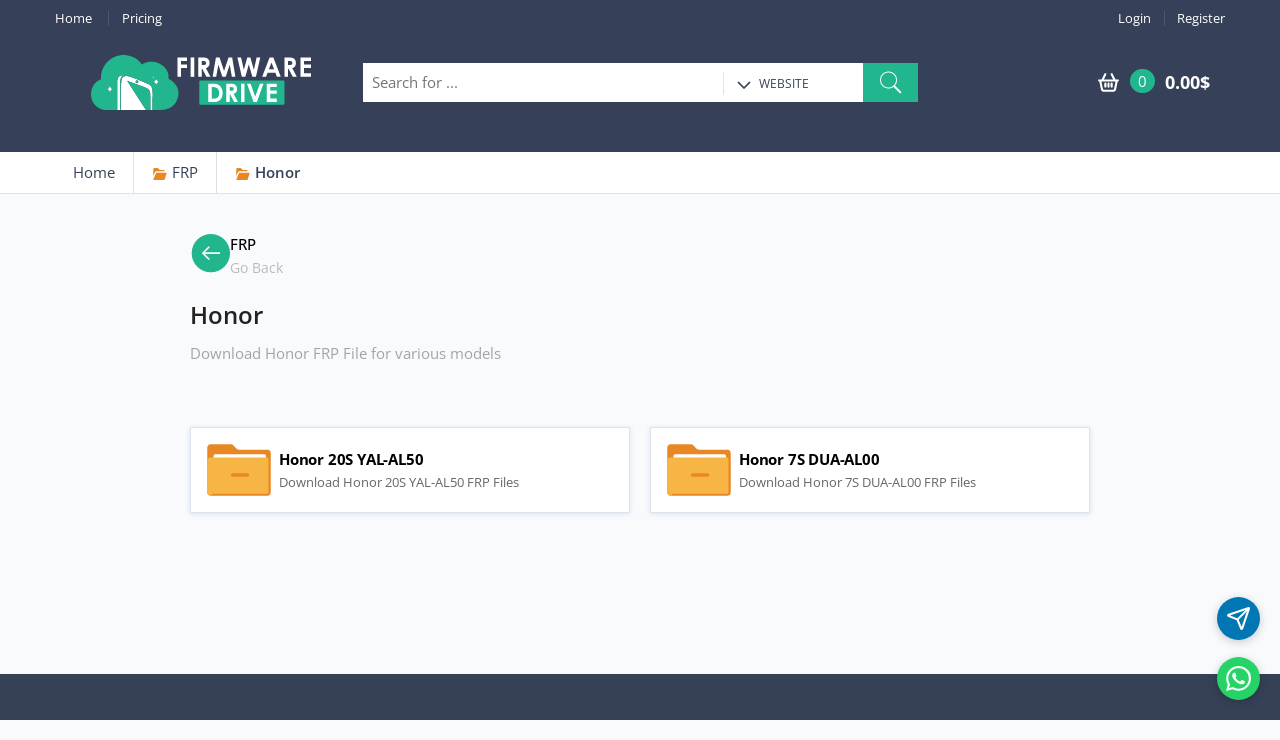

--- FILE ---
content_type: text/html; charset=UTF-8
request_url: https://firmwaredrive.com/index.php?a=downloads&b=folder&id=15321
body_size: 20637
content:
<!DOCTYPE html>
<html lang="en">
<head>
<meta charset="UTF-8"> <meta http-equiv="Content-Type" content="text/html; charset=UTF-8"> <meta name="viewport" content="width=device-width, initial-scale=1.0, user-scalable=yes, maximum-scale=5.0">
 <meta name="author" content="firmwaredrive.com"> <meta name="keywords" content="FirmwareFile, FirmwareDrive, Samsung Firmware, Firmware Samsung, All Samsung Firmware, Original Firmware, HTC Firmware, HTC Downloads, HTC ROM, Samsung Rom, Four Flash Files, Dead Mobile Maintenance, Mobile Failure, Mobile Rom, Rom Download, Download Firmware, Firmware For Mobile, Firmware, Software, Firmware Drive, Mobile, Tablet, iPhone, HTC, Nokia, BlackBerry, Box, Flash"> <meta name="robots" content="all,index,follow,snippet,archive,odp"> <meta name="og:title" content="Honor | Firmware Drive"> <meta name="og:image" content="https://firmwaredrive.com/splash.png"><meta name="og:description" content="Download Honor FRP File for various models"><title>Honor | Firmware Drive</title> <link rel="stylesheet" href="https://firmwaredrive.com/alpha/bs-min.css"> <link rel="stylesheet" href="https://firmwaredrive.com/alpha/style-min.css"> <link rel="stylesheet" href="https://firmwaredrive.com/alpha/basic.css"> <link rel="shortcut icon" href="https://firmwaredrive.com/favicon.ico"> <link rel="stylesheet" href="https://cdnjs.cloudflare.com/ajax/libs/font-awesome/4.7.0/css/font-awesome.min.css"> <link rel="dns-prefetch" href="//fonts.googleapis.com" /> <link rel="dns-prefetch" href="//app.chaport.com" /> <link rel="dns-prefetch" href="//firmwaredrive.com" /> <link rel="dns-prefetch" href="//cdnjs.cloudflare.com" />   <style type="text/css">@font-face {font-family:Open Sans;font-style:normal;font-weight:400;src:url(/cf-fonts/v/open-sans/5.0.20/cyrillic/wght/normal.woff2);unicode-range:U+0301,U+0400-045F,U+0490-0491,U+04B0-04B1,U+2116;font-display:swap;}@font-face {font-family:Open Sans;font-style:normal;font-weight:400;src:url(/cf-fonts/v/open-sans/5.0.20/cyrillic-ext/wght/normal.woff2);unicode-range:U+0460-052F,U+1C80-1C88,U+20B4,U+2DE0-2DFF,U+A640-A69F,U+FE2E-FE2F;font-display:swap;}@font-face {font-family:Open Sans;font-style:normal;font-weight:400;src:url(/cf-fonts/v/open-sans/5.0.20/hebrew/wght/normal.woff2);unicode-range:U+0590-05FF,U+200C-2010,U+20AA,U+25CC,U+FB1D-FB4F;font-display:swap;}@font-face {font-family:Open Sans;font-style:normal;font-weight:400;src:url(/cf-fonts/v/open-sans/5.0.20/vietnamese/wght/normal.woff2);unicode-range:U+0102-0103,U+0110-0111,U+0128-0129,U+0168-0169,U+01A0-01A1,U+01AF-01B0,U+0300-0301,U+0303-0304,U+0308-0309,U+0323,U+0329,U+1EA0-1EF9,U+20AB;font-display:swap;}@font-face {font-family:Open Sans;font-style:normal;font-weight:400;src:url(/cf-fonts/v/open-sans/5.0.20/latin-ext/wght/normal.woff2);unicode-range:U+0100-02AF,U+0304,U+0308,U+0329,U+1E00-1E9F,U+1EF2-1EFF,U+2020,U+20A0-20AB,U+20AD-20CF,U+2113,U+2C60-2C7F,U+A720-A7FF;font-display:swap;}@font-face {font-family:Open Sans;font-style:normal;font-weight:400;src:url(/cf-fonts/v/open-sans/5.0.20/greek-ext/wght/normal.woff2);unicode-range:U+1F00-1FFF;font-display:swap;}@font-face {font-family:Open Sans;font-style:normal;font-weight:400;src:url(/cf-fonts/v/open-sans/5.0.20/latin/wght/normal.woff2);unicode-range:U+0000-00FF,U+0131,U+0152-0153,U+02BB-02BC,U+02C6,U+02DA,U+02DC,U+0304,U+0308,U+0329,U+2000-206F,U+2074,U+20AC,U+2122,U+2191,U+2193,U+2212,U+2215,U+FEFF,U+FFFD;font-display:swap;}@font-face {font-family:Open Sans;font-style:normal;font-weight:400;src:url(/cf-fonts/v/open-sans/5.0.20/greek/wght/normal.woff2);unicode-range:U+0370-03FF;font-display:swap;}</style> <style type="text/css">@font-face {font-family:Open Sans;font-style:normal;font-weight:400;src:url(/cf-fonts/v/open-sans/5.0.20/latin-ext/wght/normal.woff2);unicode-range:U+0100-02AF,U+0304,U+0308,U+0329,U+1E00-1E9F,U+1EF2-1EFF,U+2020,U+20A0-20AB,U+20AD-20CF,U+2113,U+2C60-2C7F,U+A720-A7FF;font-display:swap;}@font-face {font-family:Open Sans;font-style:normal;font-weight:400;src:url(/cf-fonts/v/open-sans/5.0.20/vietnamese/wght/normal.woff2);unicode-range:U+0102-0103,U+0110-0111,U+0128-0129,U+0168-0169,U+01A0-01A1,U+01AF-01B0,U+0300-0301,U+0303-0304,U+0308-0309,U+0323,U+0329,U+1EA0-1EF9,U+20AB;font-display:swap;}@font-face {font-family:Open Sans;font-style:normal;font-weight:400;src:url(/cf-fonts/v/open-sans/5.0.20/hebrew/wght/normal.woff2);unicode-range:U+0590-05FF,U+200C-2010,U+20AA,U+25CC,U+FB1D-FB4F;font-display:swap;}@font-face {font-family:Open Sans;font-style:normal;font-weight:400;src:url(/cf-fonts/v/open-sans/5.0.20/cyrillic/wght/normal.woff2);unicode-range:U+0301,U+0400-045F,U+0490-0491,U+04B0-04B1,U+2116;font-display:swap;}@font-face {font-family:Open Sans;font-style:normal;font-weight:400;src:url(/cf-fonts/v/open-sans/5.0.20/latin/wght/normal.woff2);unicode-range:U+0000-00FF,U+0131,U+0152-0153,U+02BB-02BC,U+02C6,U+02DA,U+02DC,U+0304,U+0308,U+0329,U+2000-206F,U+2074,U+20AC,U+2122,U+2191,U+2193,U+2212,U+2215,U+FEFF,U+FFFD;font-display:swap;}@font-face {font-family:Open Sans;font-style:normal;font-weight:400;src:url(/cf-fonts/v/open-sans/5.0.20/cyrillic-ext/wght/normal.woff2);unicode-range:U+0460-052F,U+1C80-1C88,U+20B4,U+2DE0-2DFF,U+A640-A69F,U+FE2E-FE2F;font-display:swap;}@font-face {font-family:Open Sans;font-style:normal;font-weight:400;src:url(/cf-fonts/v/open-sans/5.0.20/greek/wght/normal.woff2);unicode-range:U+0370-03FF;font-display:swap;}@font-face {font-family:Open Sans;font-style:normal;font-weight:400;src:url(/cf-fonts/v/open-sans/5.0.20/greek-ext/wght/normal.woff2);unicode-range:U+1F00-1FFF;font-display:swap;}@font-face {font-family:Open Sans;font-style:normal;font-weight:500;src:url(/cf-fonts/v/open-sans/5.0.20/hebrew/wght/normal.woff2);unicode-range:U+0590-05FF,U+200C-2010,U+20AA,U+25CC,U+FB1D-FB4F;font-display:swap;}@font-face {font-family:Open Sans;font-style:normal;font-weight:500;src:url(/cf-fonts/v/open-sans/5.0.20/greek/wght/normal.woff2);unicode-range:U+0370-03FF;font-display:swap;}@font-face {font-family:Open Sans;font-style:normal;font-weight:500;src:url(/cf-fonts/v/open-sans/5.0.20/latin-ext/wght/normal.woff2);unicode-range:U+0100-02AF,U+0304,U+0308,U+0329,U+1E00-1E9F,U+1EF2-1EFF,U+2020,U+20A0-20AB,U+20AD-20CF,U+2113,U+2C60-2C7F,U+A720-A7FF;font-display:swap;}@font-face {font-family:Open Sans;font-style:normal;font-weight:500;src:url(/cf-fonts/v/open-sans/5.0.20/vietnamese/wght/normal.woff2);unicode-range:U+0102-0103,U+0110-0111,U+0128-0129,U+0168-0169,U+01A0-01A1,U+01AF-01B0,U+0300-0301,U+0303-0304,U+0308-0309,U+0323,U+0329,U+1EA0-1EF9,U+20AB;font-display:swap;}@font-face {font-family:Open Sans;font-style:normal;font-weight:500;src:url(/cf-fonts/v/open-sans/5.0.20/cyrillic-ext/wght/normal.woff2);unicode-range:U+0460-052F,U+1C80-1C88,U+20B4,U+2DE0-2DFF,U+A640-A69F,U+FE2E-FE2F;font-display:swap;}@font-face {font-family:Open Sans;font-style:normal;font-weight:500;src:url(/cf-fonts/v/open-sans/5.0.20/greek-ext/wght/normal.woff2);unicode-range:U+1F00-1FFF;font-display:swap;}@font-face {font-family:Open Sans;font-style:normal;font-weight:500;src:url(/cf-fonts/v/open-sans/5.0.20/latin/wght/normal.woff2);unicode-range:U+0000-00FF,U+0131,U+0152-0153,U+02BB-02BC,U+02C6,U+02DA,U+02DC,U+0304,U+0308,U+0329,U+2000-206F,U+2074,U+20AC,U+2122,U+2191,U+2193,U+2212,U+2215,U+FEFF,U+FFFD;font-display:swap;}@font-face {font-family:Open Sans;font-style:normal;font-weight:500;src:url(/cf-fonts/v/open-sans/5.0.20/cyrillic/wght/normal.woff2);unicode-range:U+0301,U+0400-045F,U+0490-0491,U+04B0-04B1,U+2116;font-display:swap;}@font-face {font-family:Open Sans;font-style:normal;font-weight:600;src:url(/cf-fonts/v/open-sans/5.0.20/hebrew/wght/normal.woff2);unicode-range:U+0590-05FF,U+200C-2010,U+20AA,U+25CC,U+FB1D-FB4F;font-display:swap;}@font-face {font-family:Open Sans;font-style:normal;font-weight:600;src:url(/cf-fonts/v/open-sans/5.0.20/latin/wght/normal.woff2);unicode-range:U+0000-00FF,U+0131,U+0152-0153,U+02BB-02BC,U+02C6,U+02DA,U+02DC,U+0304,U+0308,U+0329,U+2000-206F,U+2074,U+20AC,U+2122,U+2191,U+2193,U+2212,U+2215,U+FEFF,U+FFFD;font-display:swap;}@font-face {font-family:Open Sans;font-style:normal;font-weight:600;src:url(/cf-fonts/v/open-sans/5.0.20/vietnamese/wght/normal.woff2);unicode-range:U+0102-0103,U+0110-0111,U+0128-0129,U+0168-0169,U+01A0-01A1,U+01AF-01B0,U+0300-0301,U+0303-0304,U+0308-0309,U+0323,U+0329,U+1EA0-1EF9,U+20AB;font-display:swap;}@font-face {font-family:Open Sans;font-style:normal;font-weight:600;src:url(/cf-fonts/v/open-sans/5.0.20/cyrillic/wght/normal.woff2);unicode-range:U+0301,U+0400-045F,U+0490-0491,U+04B0-04B1,U+2116;font-display:swap;}@font-face {font-family:Open Sans;font-style:normal;font-weight:600;src:url(/cf-fonts/v/open-sans/5.0.20/greek-ext/wght/normal.woff2);unicode-range:U+1F00-1FFF;font-display:swap;}@font-face {font-family:Open Sans;font-style:normal;font-weight:600;src:url(/cf-fonts/v/open-sans/5.0.20/greek/wght/normal.woff2);unicode-range:U+0370-03FF;font-display:swap;}@font-face {font-family:Open Sans;font-style:normal;font-weight:600;src:url(/cf-fonts/v/open-sans/5.0.20/latin-ext/wght/normal.woff2);unicode-range:U+0100-02AF,U+0304,U+0308,U+0329,U+1E00-1E9F,U+1EF2-1EFF,U+2020,U+20A0-20AB,U+20AD-20CF,U+2113,U+2C60-2C7F,U+A720-A7FF;font-display:swap;}@font-face {font-family:Open Sans;font-style:normal;font-weight:600;src:url(/cf-fonts/v/open-sans/5.0.20/cyrillic-ext/wght/normal.woff2);unicode-range:U+0460-052F,U+1C80-1C88,U+20B4,U+2DE0-2DFF,U+A640-A69F,U+FE2E-FE2F;font-display:swap;}@font-face {font-family:Open Sans;font-style:normal;font-weight:700;src:url(/cf-fonts/v/open-sans/5.0.20/greek/wght/normal.woff2);unicode-range:U+0370-03FF;font-display:swap;}@font-face {font-family:Open Sans;font-style:normal;font-weight:700;src:url(/cf-fonts/v/open-sans/5.0.20/latin-ext/wght/normal.woff2);unicode-range:U+0100-02AF,U+0304,U+0308,U+0329,U+1E00-1E9F,U+1EF2-1EFF,U+2020,U+20A0-20AB,U+20AD-20CF,U+2113,U+2C60-2C7F,U+A720-A7FF;font-display:swap;}@font-face {font-family:Open Sans;font-style:normal;font-weight:700;src:url(/cf-fonts/v/open-sans/5.0.20/cyrillic-ext/wght/normal.woff2);unicode-range:U+0460-052F,U+1C80-1C88,U+20B4,U+2DE0-2DFF,U+A640-A69F,U+FE2E-FE2F;font-display:swap;}@font-face {font-family:Open Sans;font-style:normal;font-weight:700;src:url(/cf-fonts/v/open-sans/5.0.20/greek-ext/wght/normal.woff2);unicode-range:U+1F00-1FFF;font-display:swap;}@font-face {font-family:Open Sans;font-style:normal;font-weight:700;src:url(/cf-fonts/v/open-sans/5.0.20/vietnamese/wght/normal.woff2);unicode-range:U+0102-0103,U+0110-0111,U+0128-0129,U+0168-0169,U+01A0-01A1,U+01AF-01B0,U+0300-0301,U+0303-0304,U+0308-0309,U+0323,U+0329,U+1EA0-1EF9,U+20AB;font-display:swap;}@font-face {font-family:Open Sans;font-style:normal;font-weight:700;src:url(/cf-fonts/v/open-sans/5.0.20/latin/wght/normal.woff2);unicode-range:U+0000-00FF,U+0131,U+0152-0153,U+02BB-02BC,U+02C6,U+02DA,U+02DC,U+0304,U+0308,U+0329,U+2000-206F,U+2074,U+20AC,U+2122,U+2191,U+2193,U+2212,U+2215,U+FEFF,U+FFFD;font-display:swap;}@font-face {font-family:Open Sans;font-style:normal;font-weight:700;src:url(/cf-fonts/v/open-sans/5.0.20/hebrew/wght/normal.woff2);unicode-range:U+0590-05FF,U+200C-2010,U+20AA,U+25CC,U+FB1D-FB4F;font-display:swap;}@font-face {font-family:Open Sans;font-style:normal;font-weight:700;src:url(/cf-fonts/v/open-sans/5.0.20/cyrillic/wght/normal.woff2);unicode-range:U+0301,U+0400-045F,U+0490-0491,U+04B0-04B1,U+2116;font-display:swap;}@font-face {font-family:Open Sans;font-style:normal;font-weight:800;src:url(/cf-fonts/v/open-sans/5.0.20/cyrillic/wght/normal.woff2);unicode-range:U+0301,U+0400-045F,U+0490-0491,U+04B0-04B1,U+2116;font-display:swap;}@font-face {font-family:Open Sans;font-style:normal;font-weight:800;src:url(/cf-fonts/v/open-sans/5.0.20/greek/wght/normal.woff2);unicode-range:U+0370-03FF;font-display:swap;}@font-face {font-family:Open Sans;font-style:normal;font-weight:800;src:url(/cf-fonts/v/open-sans/5.0.20/hebrew/wght/normal.woff2);unicode-range:U+0590-05FF,U+200C-2010,U+20AA,U+25CC,U+FB1D-FB4F;font-display:swap;}@font-face {font-family:Open Sans;font-style:normal;font-weight:800;src:url(/cf-fonts/v/open-sans/5.0.20/latin/wght/normal.woff2);unicode-range:U+0000-00FF,U+0131,U+0152-0153,U+02BB-02BC,U+02C6,U+02DA,U+02DC,U+0304,U+0308,U+0329,U+2000-206F,U+2074,U+20AC,U+2122,U+2191,U+2193,U+2212,U+2215,U+FEFF,U+FFFD;font-display:swap;}@font-face {font-family:Open Sans;font-style:normal;font-weight:800;src:url(/cf-fonts/v/open-sans/5.0.20/cyrillic-ext/wght/normal.woff2);unicode-range:U+0460-052F,U+1C80-1C88,U+20B4,U+2DE0-2DFF,U+A640-A69F,U+FE2E-FE2F;font-display:swap;}@font-face {font-family:Open Sans;font-style:normal;font-weight:800;src:url(/cf-fonts/v/open-sans/5.0.20/latin-ext/wght/normal.woff2);unicode-range:U+0100-02AF,U+0304,U+0308,U+0329,U+1E00-1E9F,U+1EF2-1EFF,U+2020,U+20A0-20AB,U+20AD-20CF,U+2113,U+2C60-2C7F,U+A720-A7FF;font-display:swap;}@font-face {font-family:Open Sans;font-style:normal;font-weight:800;src:url(/cf-fonts/v/open-sans/5.0.20/greek-ext/wght/normal.woff2);unicode-range:U+1F00-1FFF;font-display:swap;}@font-face {font-family:Open Sans;font-style:normal;font-weight:800;src:url(/cf-fonts/v/open-sans/5.0.20/vietnamese/wght/normal.woff2);unicode-range:U+0102-0103,U+0110-0111,U+0128-0129,U+0168-0169,U+01A0-01A1,U+01AF-01B0,U+0300-0301,U+0303-0304,U+0308-0309,U+0323,U+0329,U+1EA0-1EF9,U+20AB;font-display:swap;}</style> <!-- HTML5 elements and media queries Support for IE8 : HTML5 shim and Respond.js --><!--[if lt IE 9]><script src="https://firmwaredrive.com/templates/default/html/en/assets/js/theme/html5shiv.js"></script><script src="https://firmwaredrive.com/templates/default/html/en/assets/js/theme/respond.min.js"></script><![endif]-->
</head>
<body class="page-sub-downloads page-downloads-folder">
<header class="no-padding-bottom header-alt"> <nav class="top-bar animate-dropdown"><div class="container"><div class="col-md-4 col-sm-4 no-margin hidden-xs"><ul class="left"><li><a href="/">Home</a></li><li><a href="https://firmwaredrive.com/index.php?a=downloads&b=packages"> Pricing</a></li></ul></div> <div class="col-md-8 col-sm-8 col-xs-12 no-margin"><ul class="right"> <li><a href="https://firmwaredrive.com/index.php?a=login">Login</a></li><li><a href="https://firmwaredrive.com/index.php?a=register">Register</a></li> </ul> </div></div></nav> <div class="fahead"><div class="logo-holder"><div class="plogo"><a href="https://firmwaredrive.com/">Firmware Drive</a></div></div><div class="top-search-holder"><div class="search-area"><form id="header_search_form" method="get" action="https://firmwaredrive.com/index.php"><div class="control-group"><input id="header_search_for" type="hidden" name="a" value="search"><input type="hidden" name="b" value="search"><input class="search-field" name="keyword" placeholder="Search for ..." required><ul class="categories-filter"><li class="dropdown"><a class="dropdown-toggle" data-toggle="dropdown" href="#"><img src="[data-uri]" alt="Dropdown Icon" id="header-search-cat-img" /><span id="header-search-cat">Website</span></a><ul class="dropdown-menu" role="menu" ><li role="presentation"><a role="menuitem" tabindex="-1" href="#" onclick="$('#header-search-cat').text('Downloads');$('#header_search_for').val('downloads');">Downloads</a></li></ul></li></ul><button role="button" type="submit" class="btn search-button"><img src="[data-uri]" alt="Search Icon" /></button></div></form></div></div><div class="top-cart-row"><div class="top-cart-row-container"><div class="top-cart-holder dropdown animate-dropdown"><div class="basket"><a class="dropdown-toggle link-secondary" data-toggle="dropdown" href="#"><div class="basket-item-count"> <img src="[data-uri]" alt="Cart" /> <span class="count">0</span></div><div class="total-price-basket"><span class="total-price">0.00$</span></div></a><ul class="dropdown-menu"><li class="checkout"><div class="basket-item"><p class="alert text-center text-black font-16">Shopping cart is empty !</p></div></li></ul></div></div></div></div></div></header>

<div class="animate-dropdown">
  <div id="breadcrumb-alt" class="mar5">
    <div class="container">
        <div class="breadcrumb-nav-holder minimal">
            <ul>
              <li class="breadcrumb-item"><a href="/">Home</a></li>
              
              
                <li class="breadcrumb-item">
                    <a href="https://firmwaredrive.com/index.php?a=downloads&b=folder&id=1610"><img src="[data-uri]" alt="Folder Icon">  FRP</a>
                </li>
              
                <li class="breadcrumb-item">
                    <a href="https://firmwaredrive.com/index.php?a=downloads&b=folder&id=15321"><img src="[data-uri]" alt="Folder Icon">  Honor</a>
                </li>
              
             
            </ul>
        </div>
    </div>
  </div>
</div>



<div class="wrapper">
  <div class="container"><div style="max-width:900px;margin:0 auto">

        

        <div class="inline-width pad-b-25">
          <div class="col-md-12 col-sm-12 col-xs-12 no-margin no-padding">
            <div class="back-head-frame">
            
                <a href="https://firmwaredrive.com/index.php?a=downloads&b=folder&id=1610">
                  <div class="back-head-navi"><div class="back-head-navi-child-1"><img src="[data-uri]" alt="Back Icon" /></div>
                  <div class="back-head-navi-child-2"><div class="back-head-navi-mini-child-1"><span class="title">FRP</span></div>
                  <div class="back-head-navi-mini-child-2"><span class="back-description">Go Back</span></div></div></div>
                </a>
             
            </div>
            <h3 class="page-title sub-back-head">Honor</h3>
            <p class="section-description downloads-folder-description">Download Honor FRP File for various models</p>
          </div>
        </div>
        
		
		
        <div class="downloads-folders pad-b-40 wow fadeInUp">
            <div style="max-width:900px;margin:0 auto">
                <div class="fa-folder-grid"> 
                    
                        
<div class="folder-item">
    <div class="pfolder">
          
        <a href="https://firmwaredrive.com/index.php?a=downloads&b=folder&id=15322">Honor 20S YAL-AL50</a>
    </div>
    <div class="body">
      <div class="title">
          <a  href="https://firmwaredrive.com/index.php?a=downloads&b=folder&id=15322">Honor 20S YAL-AL50</a>
      </div>
      <div class="description">Download Honor 20S YAL-AL50 FRP Files</div>
    </div>
</div>

                    
                        
<div class="folder-item">
    <div class="pfolder">
          
        <a href="https://firmwaredrive.com/index.php?a=downloads&b=folder&id=36495">Honor 7S DUA-AL00</a>
    </div>
    <div class="body">
      <div class="title">
          <a  href="https://firmwaredrive.com/index.php?a=downloads&b=folder&id=36495">Honor 7S DUA-AL00</a>
      </div>
      <div class="description">Download Honor 7S DUA-AL00 FRP Files</div>
    </div>
</div>

                    
                </div>
            </div>
        </div>
       

        

        

</div>
</div>
</div>
<footer id="footer" class=""><div class="link-list-row"><div class="footer-items"><div class="footer-logos"><div class="contact-info"><div class="plogo"><a href="https://firmwaredrive.com/">Firmware Drive</a></div><div class="social-icons text-center"><a href="https://twitter.com/firmwaresupport" target="_blank" class="social-icons-single" title="Twitter"><img src="[data-uri]" alt="Twitter Icon"></a> <a href="https://firmwaredrive.com/index.php?a=rss" target="_blank" class="social-icons-single" title="Feed"><img src="[data-uri]" alt="RSS Icon"></a> <a href="https://t.me/firmwaredrive" target="_blank" class="social-icons-single" title="Telegram"><img src="[data-uri]" alt="Telegram Icon"></a> </div></div></div><div class="footer-widgets"><div class="link-widget"><div class="widget"><ul><li><a href="https://firmwaredrive.com/">Home</a></li><li><a href="https://firmwaredrive.com/index.php?a=downloads&b=packages">Package and Pricing</a></li><li><a href="https://firmwaredrive.com/index.php?a=downloads&b=recent">Recent Files</a></li><li><a href="https://firmwaredrive.com/index.php?a=pages&b=guides">Guides</a></li></ul></div></div><div class="link-widget"><div class="widget"><ul><li><a href="https://firmwaredrive.com/index.php?a=pages&b=terms-of-service">Terms of Service</a></li><li><a href="https://firmwaredrive.com/index.php?a=pages&b=privacy-policy">Privacy Policy</a></li><li><a href="https://firmwaredrive.com/index.php?a=pages&b=return-policy">Return Policy</a></li><li><a href="https://firmwaredrive.com/index.php?a=pages&b=cancellation-policy">Cancellation Policy</a></li><li><a href="https://firmwaredrive.com/index.php?a=pages&b=refund-policy">Refund Policy</a></li></ul></div></div><div class="link-widget"><div class="widget"><ul><li><a href="https://firmwaredrive.com/index.php?a=login">Login</a></li> <li><a href="https://firmwaredrive.com/index.php?a=register">Register</a></li><li><a href="https://firmwaredrive.com/index.php?a=pages&b=about-us">About Us</a></li><li><a href="https://firmwaredrive.com/index.php?a=contact">Contact Us</a></li></ul></div></div></div></div></div><div class="copyright-bar"><div class="container"><div class="col-md-6 col-sm-6 col-xs-12 no-margin"><div class="copyright"><span>Copyright &copy; 2021-2025 Firmware Drive.</span> <span>Hosted on <a href="https://firmwaredrive.com/refer/hosting" target="_blank" rel="sponsored noopener noreferrer">Hostinger</a>, CDN by <a href="https://firmwaredrive.com/refer/cdn" target="_blank" rel="sponsored noopener noreferrer">BunnyCDN</a>.</span> <br/><span>Script by <a href="https://joudisoft.com/products/real-easy-store/" target="_blank" rel="nofollow" style="border-bottom:0">Real Easy Store</a>.</span></div></div><div class="col-md-6 col-sm-6 col-xs-12 no-margin"><div class="payment-methods "><ul><li><img src="[data-uri]" alt="Trusted Site Seal" /></li> </ul></div></div></div></div></footer>


<script>
  var jsoftData = {};
  
      jsoftData.userID = 0;
 

  jsoftData.page = {'a': 'downloads','a_url': 'https://firmwaredrive.com/index.php?a=downloads','b': 'folder','b_url': 'https://firmwaredrive.com/index.php?a=downloads&b=folder'};
  jsoftData.system = {'siteurl': 'https://firmwaredrive.com',
                      'baseurl': 'https://firmwaredrive.com',
                      'templateurl': 'https://firmwaredrive.com/templates/default/html/en',
                      'userapi': 'https://firmwaredrive.com/userapi/index.php',
                      'currency': 'USD',
                      'currency_prefix': '',
                      'currency_suffix': '$',
                      'currency_decimals': parseInt('2')};
</script>

<script src="https://firmwaredrive.com/templates/default/html/en/assets/components/jquery/dist/jquery.min.js"></script>
<script src="https://firmwaredrive.com/templates/default/html/en/assets/js/theme/bootstrap.min.js"></script>
<script src="https://firmwaredrive.com/templates/default/html/en/assets/js/theme/owl.carousel.min.js"></script>
<script src="https://firmwaredrive.com/templates/default/html/en/assets/js/theme/css_browser_selector.min.js"></script>
<script src="https://firmwaredrive.com/templates/default/html/en/assets/js/theme/scripts.js"></script>
<script src="https://firmwaredrive.com/templates/default/html/en/assets/js/jsoft-functions.js"></script>
<script src="https://firmwaredrive.com/templates/default/html/en/assets/js/jsoft-scripts.js"></script>
<script src="https://cdnjs.cloudflare.com/ajax/libs/bootstrap-hover-dropdown/2.0.2/bootstrap-hover-dropdown.min.js"></script>
<script src="https://cdnjs.cloudflare.com/ajax/libs/jquery.customSelect/0.5.1/jquery.customSelect.min.js"></script>
<script src="https://cdnjs.cloudflare.com/ajax/libs/jquery-easing/1.3/jquery.easing.min.js"></script>

<script>
  $(document).ready(function () {
      
      if($('.menu-links-stack').length) {
      	if($('.menu-links-stack').find('a[href="https://firmwaredrive.com/index.php?a=downloads&b=folder"]').length) {
          $('.menu-links-stack').find('a[href="https://firmwaredrive.com/index.php?a=downloads&b=folder"]').parents('li').first().not('.active').addClass('active');
      	} else {
      		$('.menu-links-stack').find('a[href="https://firmwaredrive.com/index.php?a=downloads"]').parents('li').first().not('.active').addClass('active');
      	}
      }

     if($('.star').length > 0) {
        $('.star').raty('set',{'path': 'https://firmwaredrive.com/templates/default/html/en/','scoreName':'rating_points'});
        $('.star.readonly').raty('readOnly', 1);
     }
  });
</script>
	

<style>.telegram-button,.whatsapp-button{position:fixed;right:20px;width:43px;height:43px;border-radius:50%;display:flex;align-items:center;justify-content:center;color:#fff;font-size:24px;box-shadow:0 2px 10px rgba(0,0,0,.2);cursor:pointer;transition:background-color .3s ease}.whatsapp-button{bottom:20px}.telegram-button{background-color:#0077b3;bottom:80px}.whatsapp-button{background-color:#25d366}.telegram-button svg,.whatsapp-button svg{width:25px;height:25px;transition:transform .3s ease}.telegram-button:hover svg,.whatsapp-button:hover svg{transform:rotate(360deg)}.telegram-button:hover,.whatsapp-button:hover{color:#fff}.whatsapp-button:hover{background-color:#128c7e}.telegram-button:hover{background-color:#005f8d}</style>
<a href="https://chat.whatsapp.com/L4LL58wcGQh6sfEF3c44G9" target="_blank" class="whatsapp-button"><svg viewBox="0 0 24 24" fill="currentColor"><path d="M17.472 14.382c-.297-.149-1.758-.867-2.03-.967-.273-.099-.471-.148-.67.15-.197.297-.767.966-.94 1.164-.173.199-.347.223-.644.075-.297-.15-1.255-.463-2.39-1.475-.883-.788-1.48-1.761-1.653-2.059-.173-.297-.018-.458.13-.606.134-.133.298-.347.446-.52.149-.174.198-.298.298-.497.099-.198.05-.371-.025-.52-.075-.149-.669-1.612-.916-2.207-.242-.579-.487-.5-.669-.51-.173-.008-.371-.01-.57-.01-.198 0-.52.074-.792.372-.272.297-1.04 1.016-1.04 2.479 0 1.462 1.065 2.875 1.213 3.074.149.198 2.096 3.2 5.077 4.487.709.306 1.262.489 1.694.625.712.227 1.36.195 1.871.118.571-.085 1.758-.719 2.006-1.413.248-.694.248-1.289.173-1.413-.074-.124-.272-.198-.57-.347m-5.421 7.403h-.004a9.87 9.87 0 01-5.031-1.378l-.361-.214-3.741.982.998-3.648-.235-.374a9.86 9.86 0 01-1.51-5.26c.001-5.45 4.436-9.884 9.888-9.884 2.64 0 5.122 1.03 6.988 2.898a9.825 9.825 0 012.893 6.994c-.003 5.45-4.437 9.884-9.885 9.884m8.413-18.297A11.815 11.815 0 0012.05 0C5.495 0 .16 5.335.157 11.892c0 2.096.547 4.142 1.588 5.945L.057 24l6.305-1.654a11.882 11.882 0 005.683 1.448h.005c6.554 0 11.89-5.335 11.893-11.893A11.821 11.821 0 0020.885 3.488"></path></svg></a>
<a href="https://t.me/firmwaredrivesupport" target="_blank" class="telegram-button"> <svg xmlns="http://www.w3.org/2000/svg" width="24" height="24" viewBox="0 0 24 24" fill="none" stroke="currentColor" stroke-width="2" stroke-linecap="round" stroke-linejoin="round" class="lucide lucide-send w-5 h-5" aria-hidden="true"><path d="M14.536 21.686a.5.5 0 0 0 .937-.024l6.5-19a.496.496 0 0 0-.635-.635l-19 6.5a.5.5 0 0 0-.024.937l7.93 3.18a2 2 0 0 1 1.112 1.11z"></path><path d="m21.854 2.147-10.94 10.939"></path></svg> </a>

<script>
  $('#header_search_cat').text('Downloads');$('#header_search_for').val('downloads');
  $('.sort-by-select').val('date_create').trigger('change');
  $('.sort-type-select').val('desc').trigger('change');
</script>
<script defer src="https://static.cloudflareinsights.com/beacon.min.js/vcd15cbe7772f49c399c6a5babf22c1241717689176015" integrity="sha512-ZpsOmlRQV6y907TI0dKBHq9Md29nnaEIPlkf84rnaERnq6zvWvPUqr2ft8M1aS28oN72PdrCzSjY4U6VaAw1EQ==" data-cf-beacon='{"version":"2024.11.0","token":"3dd7c6c6074544bb9bf8e7ad9a1d9871","server_timing":{"name":{"cfCacheStatus":true,"cfEdge":true,"cfExtPri":true,"cfL4":true,"cfOrigin":true,"cfSpeedBrain":true},"location_startswith":null}}' crossorigin="anonymous"></script>
</body>
</html>




--- FILE ---
content_type: text/css
request_url: https://firmwaredrive.com/alpha/basic.css
body_size: 20528
content:
@keyframes slidenavAnimation{0%{margin-top:-30px;opacity:0}to{margin-top:0;opacity:1}}@-webkit-keyframes slidenavAnimation{0%{margin-top:-30px;opacity:0}to{margin-top:0;opacity:1}}.light-bg{background-color:#f8f8f8}.m-t-0{margin-top:0!important}.m-t-35{margin-top:35px!important}.semi-bold{font-weight:600!important}.title-color{color:#434343!important}.content-color{color:#747474!important}.bold{font-weight:700!important}.auto-width{width:auto!important}.center-block{float:none}.inner{padding-top:120px;padding-bottom:120px}.inner-md{padding-top:100px;padding-bottom:100px}.inner-sm{padding-top:80px;padding-bottom:80px}.inner-xs{padding-top:40px;padding-bottom:40px}.inner-top{padding-top:120px}.inner-top-md{padding-top:100px}.inner-top-sm{padding-top:80px}.inner-top-xs{padding-top:40px}.inner-bottom{padding-bottom:120px}.inner-bottom-md{padding-bottom:100px}.inner-bottom-sm{padding-bottom:80px}.inner-bottom-xs{padding-bottom:40px}.inner-left{padding-left:75px}.inner-left-md{padding-left:60px}.inner-left-sm{padding-left:45px}.inner-left-xs{padding-left:30px}.inner-right{padding-right:75px}.inner-right-md{padding-right:60px}.inner-right-sm{padding-right:45px}.inner-right-xs{padding-right:30px}.outer{margin-top:120px;margin-bottom:120px}.outer-md{margin-top:100px;margin-bottom:100px}.outer-sm{margin-top:80px;margin-bottom:80px}.outer-xs{margin-top:40px;margin-bottom:40px}.outer-top{margin-top:120px}.outer-top-md{margin-top:100px}.outer-top-sm{margin-top:80px}.outer-top-xs{margin-top:40px}.outer-bottom{margin-bottom:120px}.outer-bottom-md{margin-bottom:100px}.outer-bottom-sm{margin-bottom:80px}.outer-bottom-xs{margin-bottom:40px}.fahead{display:flex;justify-content:center;align-items:center;max-width:1200px;padding:0 15px;margin:20px auto;gap:20px}.fa-grid-post{display:-webkit-box;display:-ms-flexbox;display:flex!important;-webkit-box-pack:justify;-ms-flex-pack:justify;justify-content:space-between}.fa-grid-post-column{display:-ms-grid;display:grid;grid-gap:1em;grid-template-columns:repeat(auto-fit,minmax(190px,1fr));width:100%;float:none;margin-left:auto;margin-right:auto}.fa-grid-post-column-bg{background:#f7f7f7;border:2px solid #e0e0e0}.fa-grid-post-column-bg a,.fa-grid-post-column-bg a:active,.fa-grid-post-column-bg a:link,.fa-grid-post-column-bg a:visited{color:#000;text-decoration:none}.fa-grid-post-column-bg:hover{border:2px solid #d5d5d5}.fa-grid-post-column-bg img:hover{opacity:.9}h3.fa-grid-post-column{margin-bottom:10px;text-align:center;font-weight:400!important;font-size:15px}.bg-primary,.primary-bg{background-color:#21b68e!important;color:#fff!important}.filethumb{width:50px}.fa-folder-grid{display:grid;gap:20px;grid-template-columns:repeat(auto-fit,minmax(280px,1fr))}.inline{display:inline-block;vertical-align:top}.thumb-holder{float:left;display:inline-block;background-color:#fff;border:1px solid #e0e0e0}.h1{font-weight:500!important}.h1,h1{font-size:28px;line-height:52px}.h1.border,h1.border,h2.border{border-bottom:1px solid #eee}h2{font-size:24px;line-height:42px}.iconic-link{color:#3d3d3d;font-size:12px;line-height:24px;display:inline-block;vertical-align:top;text-transform:capitalize}.availability{font-size:11px;line-height:9px;margin:10px 0 5px;color:#707070;font-weight:600;text-transform:capitalize}.availability span{margin:0 0 0 3px}.availability .available,.availability .not-available{color:#59b210;font-weight:700!important;text-transform:capitalize}.availability .not-available{color:red}ul{list-style:none;margin:0;padding:0}*,.font-opensans{font-family:"Open Sans",sans-serif}.color-bg{background-color:#f9f9f9;border-top:1px solid #e0e0e0}img{width:auto;max-width:100%;height:auto}.no-margin{padding:0;margin:0}.no-padding,body{padding:0}.no-padding-right{padding-right:0}.no-padding-left{padding-left:0}.no-margin-left{margin-left:0;padding-left:0}.no-margin-right{margin-right:0;padding-right:0}.no-padding-bottom{padding-bottom:0}a{outline:0!important}.caroufredsel_wrapper{margin:0!important;width:100%!important}.caroufredsel_wrapper ul{padding-left:0!important}body{font-size:15px;color:#222;line-height:1.4;background-color:#f8fafc;overflow-x:hidden;margin:0}::-moz-selection{color:#fff;text-shadow:none;-webkit-text-shadow:none;background:#3494fb}::selection{color:#fff;text-shadow:none;-webkit-text-shadow:none;background:#3494fb}a:active,a:focus,a:hover{text-decoration:none}.uppercase{text-transform:uppercase}h1,h2,h3,h4,h5{margin:0;font-weight:600!important}.capital{text-transform:capitalize}#loading{display:none}:focus{outline:0}.social-icons{display:flex;justify-content:center;align-items:center;gap:10px}.social-icons-single{background:#fff;border-radius:9999px;line-height:0;padding:8px}.center-absolute{position:absolute;left:0;right:0;top:0;bottom:0;margin:auto}.map-holder,.map-holder #map{width:100%;min-height:460px;height:100%}.map-holder img{max-width:none}.map-holder label{width:auto;display:inline}label.error{color:red;font-size:10px}.green,.orange{color:#fff}.orange{background-color:#f27a24}.blue.ribbon,.green.ribbon,.label-discount.clear,.label-discount.ribbon,.orange.ribbon,.red.ribbon{background-color:transparent}.orange.ribbon:after{border-top-color:#f27a24}.green{background-color:#59b210}.green.ribbon:after{border-top-color:#59b210}.blue,.red{color:#fff}.red{background-color:#f8484a}.red.ribbon:after{border-top-color:#f8484a}.blue{background-color:#407ac5}.blue.ribbon:after{border-top-color:#407ac5}.label-discount,.ribbon{font-size:11px;text-transform:uppercase}.label-discount{padding:0 8px;font-weight:600;line-height:16px;display:table-cell;background-color:#59b210;color:#fff}.label-discount.ribbon:after{border-top-color:#59b210}.label-discount.clear{height:16px}.ribbon{z-index:100;font-weight:400;pointer-events:none}.ribbon:nth-child(3){margin-top:60px}.ribbon:nth-child(4){margin-top:90px}.ribbon span{position:relative;z-index:100}.ribbon:after{content:"";display:inline-block;border-top-width:28px;border-top-style:solid;border-left:0;border-radius:9999px;height:0;min-width:68px;width:100%;position:absolute;top:0;left:0}.section-title{margin:25px 0 20px;font-weight:600;line-height:40px}.pagination{margin:17px 0}.pagination li:last-child a{padding:9px 32px!important}.pagination li.current a,.pagination li:hover a{background-color:#fff}.pagination a{border:1px solid #e0e0e0;color:#3d3d3d!important;border-radius:0!important;padding:9px 17px!important;font-size:18px;margin:0 4px 0 0;text-transform:capitalize}.inline-input .placeholder,.meta-row label{font-weight:700!important;text-transform:capitalize}.inline-input input{width:73%!important;background-color:#ececec;border:0;color:#3d3d3d;-webkit-transition:all .3s ease;-moz-transition:all .3s ease;-o-transition:all .3s ease;transition:all .3s ease;padding:15px 14px;font-size:13px;line-height:20px;border-radius:5px 0 0 5px;display:inline-block;vertical-align:top;float:left}.inline-input input:focus,.inline-input input:hover{background-color:#e0e0e0}.inline-input .le-button{padding:15px 14px;width:27%;float:right;border-radius:0 5px 5px 0}.block{display:block}.breadcrumb-nav-holder .breadcrumb-item.current.gray a,.simple-link,header .top-cart-row .wishlist-compare-holder a{color:#3d3d3d}.dropdown-toggle:after,.dropdown-toggle:before{z-index:100}.green-text{color:#59b210!important}.blue-text:hover,.green-text:hover{color:#fff!important}.green-text:hover{background-color:#59b210!important}.blue-text{color:#3498db!important}.blue-text:hover{background-color:#3498db!important}.red-text:hover{background-color:#e74c3c!important}.red-text{color:#e74c3c!important}.orange-text{color:#f27a24!important}.navy-text:hover,.orange-text:hover,.red-text:hover{color:#fff!important}.orange-text:hover{background-color:#f27a24!important}.navy-text{color:#34495e!important}.navy-text:hover{background-color:#34495e!important}.dark-green-text{color:#21b68e!important}.dark-green-text:hover{background-color:#21b68e!important;color:#fff!important}.normal-weight,.tabled-data.inverse-bold label{font-weight:400}.extra-bold,.regular-bold{font-weight:700}.page-header{padding:0;border:0;text-align:center;margin:0 0 60px}.page-header .page-title{font-size:40px;font-weight:400;color:#434343;line-height:18px}.page-header .page-subtitle{font-size:14px;font-weight:400;color:#979797;margin:0;line-height:15px}.top-bar{padding:7px 0}.top-bar ul{list-style:none}.top-bar ul.right{text-align:right}.top-bar ul.right>li:first-child a{padding:0 13px}.top-bar ul.right>li:last-child a{padding:0 0 0 12px}.top-bar ul>li{display:inline-block}.top-bar ul>li.dropdown .dropdown-menu{top:135%;border-radius:0}.top-bar ul>li.dropdown .dropdown-menu li{text-align:left;display:block}.top-bar ul>li.dropdown .dropdown-menu li a{display:block;padding:7px 13px;margin:0 2px;border:0}.top-bar ul>li:first-child a{padding:0 16px 0 0}.top-bar ul>li:last-child a{border:0}.top-bar ul>li a{padding:0 13px;border-right:1px solid #4d5972;color:#fff;font-size:13px;line-height:15px;display:inline-block;text-transform:capitalize}#todaysDate{font-size:13px}header{background:#364058;color:#fff;height:152px;-webkit-user-select:none;-moz-user-select:none;-ms-user-select:none;user-select:none}header.ver2{padding-bottom:0;margin-bottom:13px}.plogo{max-width:220px;background:url([data-uri])no-repeat;margin:auto}.plogo a{display:block;text-indent:-1000em;height:55px}header .top-search-holder{padding:0 15px;width:50%;order:2}header .top-search-holder .contact-row{font-size:14px;line-height:20px}header .top-search-holder .contact-row .phone{margin:0 10px 0 0}header .top-search-holder .contact-row i{vertical-align:middle;margin:0 8px 0 0;font-size:23px;line-height:23px}header .top-search-holder .search-area{background:#fff;height:auto}header .top-search-holder .search-area .categories-filter{padding-left:10px;border-left:1px solid #dce2ef;text-transform:uppercase}header .top-search-holder .search-area .categories-filter .dropdown-menu{width:156%;left:-8px}header .top-search-holder .search-area .categories-filter .dropdown-toggle:after{display:none!important}header .top-search-holder .search-area .categories-filter .dropdown-toggle{display:inline-block;width:100%;padding:0;color:#364157;font-size:12px;text-transform:uppercase}header .top-cart-row .top-cart-holder .checkout a,header .top-search-holder .search-area .categories-filter,header .top-search-holder .search-area .search-field{display:inline-block}header .top-search-holder .search-area .search-field{border:0;width:65%;padding:9px;color:#111}header .top-search-holder .search-area .search-button{float:right;display:inline-block;border-radius:0;text-align:center;padding:7px 15px;outline:0;background:#21b68e;border:0}header .top-search-holder .search-area .search-button:hover{background-color:#1caa84}header .top-cart-row .wishlist-compare-holder{line-height:24px;margin:0 18px 0 0;font-size:13px;text-transform:capitalize;display:inline-block;vertical-align:top}.megamenu-vertical .yamm-content li,.sidemenu-holder .side-menu nav .nav>li,.sidemenu-holder .side-menu nav .nav>li .yamm-content li,header .top-cart-row .wishlist-compare-holder i{-webkit-transition:all .3s ease;-moz-transition:all .3s ease;-o-transition:all .3s ease;transition:all .3s ease}header .top-cart-row .wishlist-compare-holder i{color:#c6c6c6;margin:0 10px 0 0;font-size:14px}header .top-cart-row .top-cart-holder{position:relative;display:inline-block;vertical-align:top;float:right}header .top-cart-row .top-cart-holder .dropdown-menu{width:300px;left:-160px;padding:16px 0 0;text-align:center}header,header .top-cart-row .top-cart-holder li{border-bottom:1px solid #e0e0e0}header .top-cart-row .top-cart-holder .basket-item{padding:11px 28px;position:relative;color:#111}header .top-cart-row .top-cart-holder .basket-item .thumb{border:1px solid #e0e0e0;text-align:center;display:inline-block;vertical-align:top}header .top-cart-row .top-cart-holder .basket-item .title{font-weight:100;line-height:26px}header .top-cart-row .top-cart-holder .basket-item .price{font-weight:700!important;color:#21b68e}header .top-cart-row .top-cart-holder .basket-item .close-btn{display:inline-block;position:absolute;right:8%;top:41%}header .top-cart-row .top-cart-holder .basket-item-count{position:relative;display:inline-block;vertical-align:top}header .top-cart-row .top-cart-holder .basket-item-count .count{color:#fff;border-radius:100px;padding:2px 8px;background:#21b68e;margin-left:5px}header .top-cart-row .top-cart-holder .dropdown-toggle{display:block;padding:0}header .top-cart-row .top-cart-holder .dropdown-toggle .lbl{font-size:14px;line-height:21px;color:#3d3d3d;display:block}header .top-cart-row .top-cart-holder .dropdown-toggle .total-price{font-size:18px;font-weight:700;color:#fff}header .top-cart-row .top-cart-holder .dropdown-toggle:after{display:none}header .top-cart-row .top-cart-holder .total-price-basket{margin:0 0 0 10px;display:inline-block;vertical-align:top;text-transform:capitalize}.comment-item .comment-body header,.header-alt{border-bottom:none}.sidemenu-holder{padding:0;margin:0;width:21.5%!important}.sidemenu-holder .side-menu .head{padding:17px;color:#fff;border-radius:5px 5px 0 0;text-transform:capitalize;font-weight:700;font-size:16px}.le-dropdown i,.sidemenu-holder .side-menu .head i{margin:0 6px 0 0}.sidemenu-holder .side-menu nav{border-radius:0 0 5px 5px}.sidemenu-holder .side-menu nav .nav>li{border:1px solid #e0e0e0;border-top:0;border-bottom:0}.sidemenu-holder .side-menu nav .nav>li>.mega-menu{padding:3px 0}.sidemenu-holder .side-menu nav .nav>li>.sub-menu{min-width:0;width:100%}.sidemenu-holder .side-menu nav .nav>li .yamm-content{padding:10px 20px}.megamenu-vertical .yamm-content li,.sidemenu-holder .side-menu nav .nav>li .yamm-content li{padding:5px 0;border-bottom:1px solid #e0e0e0}.megamenu-vertical .yamm-content li:last-child,.sidemenu-holder .side-menu nav .nav>li .yamm-content li:last-child{border-bottom:0}.sidemenu-holder .side-menu nav .nav>li .yamm-content li a{color:#636363;line-height:26px}.sidemenu-holder .side-menu nav .nav>li .yamm-content li:hover{background-color:#f9f9f9}.megamenu-vertical .yamm-content .dropdown-banner-holder,.sidemenu-holder .side-menu nav .nav>li .yamm-content .dropdown-banner-holder{position:absolute;right:-19px;top:0}.megamenu-vertical .yamm-content .dropdown-banner-holder a,.sidemenu-holder .side-menu nav .nav>li .yamm-content .dropdown-banner-holder a{display:block;padding:0;width:100%}.sidemenu-holder .side-menu nav .nav>li:last-child{border-bottom:1px solid #e0e0e0;border-radius:0 0 5px 5px}.sidemenu-holder .side-menu nav .nav>li:last-child a{border-radius:0 0 3px 3px}.sidemenu-holder .side-menu nav .nav>li:first-child a,.sidemenu-holder .side-menu nav .nav>li:last-child a{line-height:26px}.sidemenu-holder .side-menu nav .nav>li:first-child a:after,.sidemenu-holder .side-menu nav .nav>li:last-child a:after{line-height:27px}.sidemenu-holder .side-menu nav .nav>li a{padding:12px 17px;line-height:17px}.sidemenu-holder .side-menu nav .nav>li:nth-child(2n+1){background-color:#fff}.sidemenu-holder .side-menu nav .nav>li:nth-child(2n){background-color:#f9f9f9}.yamm .collapse,.yamm .dropdown,.yamm .dropup,.yamm .nav{position:static}.yamm .container{position:relative}.yamm .dropdown-menu{left:auto}.yamm .nav.navbar-right .dropdown-menu{left:auto;right:0}.yamm .yamm-content{padding:20px 30px}.yamm .dropdown.yamm-fw .dropdown-menu{left:0;right:0}.megamenu-vertical .yamm-content{padding:10px 20px}.megamenu-vertical .yamm-content h2{font-size:18px;line-height:24px;margin:20px 0}.megamenu-vertical .yamm-content li a{color:#3d3d3d;line-height:26px}.megamenu-vertical .yamm-content li:focus,.megamenu-vertical .yamm-content li:hover{background-color:#f9f9f9}.megamenu-horizontal .menu-item .dropdown-menu{position:absolute;top:0;left:100%;margin:0;min-width:365%}.megamenu-horizontal .nav>li{position:relative;width:100%}.megamenu-horizontal .nav>li>a{color:#636363;font-weight:600}.megamenu-horizontal .dropdown.open .dropdown-toggle,.megamenu-horizontal .dropdown.open .dropdown-toggle:focus,.megamenu-horizontal .dropdown:focus .dropdown-toggle,.megamenu-horizontal .dropdown:focus .dropdown-toggle:focus,.megamenu-horizontal .dropdown:hover .dropdown-toggle,.megamenu-horizontal .dropdown:hover .dropdown-toggle:focus,.megamenu-horizontal .nav>li>a:focus,.megamenu-horizontal .nav>li>a:hover{color:#fff}.megamenu-horizontal .dropdown.open .dropdown-toggle:after,.megamenu-horizontal .dropdown:focus .dropdown-toggle:after,.megamenu-horizontal .dropdown:hover .dropdown-toggle:after,.megamenu-horizontal .nav>li>a:focus:after,.megamenu-horizontal .nav>li>a:hover:after{opacity:1}.header-search-cat{color:#111}.megamenu-horizontal .nav>li .dropdown-menu{top:0!important}.megamenu-horizontal .nav>li>.dropdown-toggle:after{-webkit-transition:all .3s ease;-moz-transition:all .3s ease;-o-transition:all .3s ease;transition:all .3s ease;content:"ï„…";line-height:18px;opacity:0;color:#fff;float:right;font-size:20px;height:20px;width:20px}#top-mega-nav{margin:27px 0}#top-mega-nav nav{background-color:#f9f9f9;border-radius:5px}#top-mega-nav nav .le-dropdown{font-size:16px;font-weight:700}#top-mega-nav nav .le-dropdown:first-child{display:inline-block;float:left}#top-megamenu-nav{margin:33px 0 0;position:relative}#top-megamenu-nav .navbar{margin:0}#top-megamenu-nav .navbar-nav>li{border-right:1px solid}#top-megamenu-nav .navbar-nav>li>a{text-transform:capitalize;font-weight:700;padding:18px 12px}#top-megamenu-nav .navbar-nav>li>a,#top-megamenu-nav .navbar-nav>li>a:focus{color:#fff}#top-megamenu-nav .navbar-nav>li .dropdown-toggle:after{content:none}#top-megamenu-nav .navbar-nav>li .dropdown-toggle:before{display:none;left:auto;right:45%;bottom:-22%;border:solid transparent;content:" ";height:0;width:0;position:absolute;pointer-events:none;border-width:5px;margin-left:-5px}#top-megamenu-nav .navbar-nav>li .dropdown-menu>li>a,.breadcrumb-nav-holder .breadcrumb-item .dropdown-menu li>a{padding:8px 16px;border-bottom:1px solid #e0e0e0!important}#top-megamenu-nav .navbar-nav>li .dropdown-menu>li:last-child>a,.breadcrumb-nav-holder .breadcrumb-item .dropdown-menu li>a:last-child{border-bottom:none!important}.animate-dropdown .open>.dropdown-menu,.animate-dropdown .open>.dropdown-menu>.dropdown-submenu>.dropdown-menu{animation-name:slidenavAnimation;animation-duration:200ms;animation-iteration-count:1;animation-timing-function:ease-out;animation-fill-mode:forwards;-webkit-animation-name:slidenavAnimation;-webkit-animation-duration:200ms;-webkit-animation-iteration-count:1;-webkit-animation-timing-function:ease-out;-webkit-animation-fill-mode:forwards;-moz-animation-name:slidenavAnimation;-moz-animation-duration:200ms;-moz-animation-iteration-count:1;-moz-animation-timing-function:ease-out;-moz-animation-fill-mode:forwards}.breadcrumb-nav-holder{display:inline-block;float:left}.breadcrumb-nav-holder .breadcrumb-item.current:after,.breadcrumb-nav-holder .breadcrumb-item.current:before,.breadcrumb-nav-holder.minimal .breadcrumb-item:after,.breadcrumb-nav-holder.minimal .breadcrumb-item:before{display:none}.breadcrumb-nav-holder.minimal .breadcrumb-item>a{background-color:#fff;padding:10px 18px}.breadcrumb-nav-holder .breadcrumb-item{display:inline-block!important;float:left;position:relative!important;display:table-cell}.breadcrumb-nav-holder .breadcrumb-item:last-child a{border-right:0;font-weight:600;color:#364157}.breadcrumb-nav-holder .breadcrumb-item.open:after,.breadcrumb-nav-holder .breadcrumb-item:focus:after,.breadcrumb-nav-holder .breadcrumb-item:hover:after{border-color:transparent transparent transparent #ececec!important}.breadcrumb-nav-holder .breadcrumb-item.open>a,.breadcrumb-nav-holder .breadcrumb-item:focus>a,.breadcrumb-nav-holder .breadcrumb-item:hover>a{background-color:#ececec}.breadcrumb-nav-holder .breadcrumb-item:after,.breadcrumb-nav-holder .breadcrumb-item:before{content:"";display:block;position:absolute;z-index:100;width:0;height:0;border-style:solid;-webkit-transition:all .3s ease;-moz-transition:all .3s ease;-o-transition:all .3s ease;transition:all .3s ease}.breadcrumb-nav-holder .breadcrumb-item:before{top:39%;right:-10px;border-width:7.5px 0 7.5px 10px;border-color:transparent transparent transparent #e0e0e0}.breadcrumb-nav-holder .breadcrumb-item:after{top:39%;right:-8px;border-width:7.5px 0 7.5px 10px;border-color:transparent transparent transparent #f9f9f9}.breadcrumb-nav-holder .breadcrumb-item .dropdown-menu{min-width:100%;top:97%!important;left:0!important;right:auto!important}.breadcrumb-nav-holder .breadcrumb-item .dropdown-menu:before,.slider input{display:none}.breadcrumb-nav-holder .breadcrumb-item>a{display:inline-block;background-color:#f9f9f9;padding:20px 18px;color:#364157;border-right:1px solid #e0e0e0;position:relative}.breadcrumb-nav-holder .breadcrumb-item>a.dropdown-toggle:after{content:"ïƒš";color:#3d3d3d;font-size:12px;display:inline-block;vertical-align:bottom;margin:0 0 0 5px;-webkit-transform:rotate(45deg);-moz-transform:rotate(45deg);-ms-transform:rotate(45deg);-o-transform:rotate(45deg)}#breadcrumb-alt{border-bottom:1px solid #e0e0e0;margin-bottom:27px;background:#fff}#breadcrumb-alt.mar5{border-bottom:1px solid #e0e0e0;margin-bottom:5px}.section{margin:30px 0}.section h2{color:#434343;font-size:28px;line-height:36px;font-weight:400!important;padding-bottom:14px;margin-bottom:12px}.section li,.section p{color:#747474;font-size:16px;line-height:28px}#bestsellers{padding:24px 0 63px}#bestsellers .size-medium{max-width:238px}#bestsellers .product-grid-holder>.col-sm-7{width:60%}#bestsellers .product-grid-holder>.col-sm-5{width:40%}#bestsellers .single-product-gallery{border-left-width:0}#carousel-products{padding:69px 0 10px}#top-brands{padding:0 0 40px}#recommended-products{margin:7px 0-72px}#recommended-products .title-nav{margin:0 0 21px!important}#recommended-products .size-medium{min-height:311px}#recommended-products .size-medium .image{padding:0 0 25px}#recommended-products .size-medium .ribbon{top:0}#recommended-products .size-medium .body{min-height:80px}#grid-page-banner{margin:18px 0 24px}.radio-label{display:inline-block;font-size:14px;font-weight:600}.radio-label.bold{font-weight:700}.radio-label p{font-weight:500;font-size:13px}.le-radio{opacity:0;margin:0!important;vertical-align:middle;z-index:100;position:absolute;width:100%;height:15px}.le-radio+.fake-box{border-radius:0;position:relative;display:inline-block;width:15px;height:15px;margin:0 6px 0 0;vertical-align:top;border:1px solid #e0e0e0;background-color:#fff}.le-radio:focus,.le-radio:hover{cursor:pointer}.le-radio:focus+.fake-box:after,.le-radio:hover+.fake-box:after{display:inline-block;width:7px;height:7px;content:"";background-color:#3d3d3d;position:absolute;left:0;right:0;top:0;bottom:0;margin:auto}.le-radio:checked+.fake-box:after{display:inline-block;width:7px;height:7px;content:"";position:absolute;left:0;right:0;top:0;bottom:0;margin:auto}.le-checkbox{margin:7px 0 0!important;vertical-align:middle;opacity:0;position:absolute;width:100%;height:10px}.le-checkbox.big+.fake-box{border-radius:0;width:15px;height:15px}.le-checkbox+.fake-box{border-radius:2px;display:inline-block;width:10px;height:10px;margin:0 5px 0 0;vertical-align:middle;border:1px solid #e0e0e0;background-color:#fff}.le-checkbox:focus,.le-checkbox:hover{cursor:pointer}.le-checkbox:focus+.fake-box,.le-checkbox:hover+.fake-box{background-color:#f9f9f9}.le-select{background-color:#fff;border:1px solid #ddd;padding:5px 16px 7px 5px;color:#3d3d3d;font-size:13px;max-width:100%;position:relative}.le-select,.le-select .le-select-in{width:auto;display:inline-block;vertical-align:top}.le-select select{position:absolute;width:100%!important;bottom:0;height:32px!important;left:0}.le-links{list-style:none}#footer .link-list-row .contact-info .social-icons h3,.accordion-widget .accordion .accordion-inner li,.le-links li{line-height:27px}.accordion-widget .accordion .accordion-inner li a,.le-links li a{font-size:14px;text-transform:capitalize}.accordion-widget .accordion .accordion-inner li a:hover:before,.le-links li a:hover:before{margin:0 8px 0 0}.accordion-widget .accordion .accordion-inner li a,.accordion-widget .accordion .accordion-inner li a:before,.le-links li a,.le-links li a:before{color:#3d3d3d}.accordion-widget{margin:0 0 38px}.accordion-widget .accordion{margin:20px 0 0;text-transform:capitalize}.accordion-widget .accordion .accordion-inner{margin:14px 0 20px;list-style:none}.accordion-widget .accordion .accordion-inner .accordion-body ul{padding:0 0 0 20px}.accordion-widget .accordion .accordion-toggle{font-size:14px;line-height:26px;display:block;font-weight:600}.accordion-widget .accordion .accordion-toggle.collapsed,.accordion-widget .accordion a{color:#636363}.slider{display:inline-block;vertical-align:middle;position:relative}.slider.slider-horizontal{width:100%!important;height:20px}.slider.slider-horizontal .slider-track{height:6px;width:100%;margin-top:-5px;top:50%;left:0}.slider.slider-horizontal .slider-selection{height:100%;top:0;bottom:0}.slider.slider-horizontal .slider-handle{margin-top:-5px}.slider .tooltip-inner{white-space:nowrap}.slider-track{cursor:pointer;background-color:#939393;width:94%!important;margin:0 auto}.slider-handle,.slider-selection,.slider-track{position:absolute;background-repeat:repeat-x}.slider-selection{-webkit-box-sizing:border-box;-moz-box-sizing:border-box;box-sizing:border-box}.slider-handle{width:20px;height:20px;border-radius:400px;background-color:#fff;top:-3px;margin-left:-3px!important;opacity:1;border:5px solid}#owl-single-product .single-product-gallery-item>a,.star-holder .star{display:inline}.le-button{width:100%;padding:11px 20px;display:inline-block;border:0;font-size:15px;color:#fff;background:#2ab690;text-transform:capitalize;-webkit-transition:all .3s ease;-moz-transition:all .3s ease;-o-transition:all .3s ease;transition:all .3s ease}.le-button:focus,.le-button:hover{color:#fff;background:#364058}.le-button.disabled{cursor:not-allowed;background-color:#c6c6c6;color:#fff}.le-button.inverse{background-color:#e0e0e0;color:#3d3d3d;font-weight:100}.le-button.inverse:hover{background-color:#ececec;color:#3d3d3d}.btn-add-to-cartlist,.btn-do-express-checkout{color:#3d3d3d;font-size:14px;line-height:24px;display:inline-block;vertical-align:top;text-transform:capitalize}.dropdown .dropdown-toggle{padding:0 14px 0 5px}.dropdown .dropdown-menu{border-radius:0;top:120%!important}.le-dropdown{position:relative;border-radius:5px;font-weight:700!important;display:inline-block;vertical-align:top}.le-dropdown .dropdown-toggle{padding:19px 17px;display:inline-block}.le-dropdown .dropdown-toggle:after{font-size:24px;margin:0 0 0 5px;color:#fff}.le-dropdown.open{border-radius:5px 5px 0 0!important}.le-dropdown .dropdown-menu{top:96%!important;right:0!important;left:0!important;padding:0;border:1px solid #e0e0e0!important;border-radius:0 0 5px 5px!important}.le-dropdown .dropdown-menu li:first-child a,.le-dropdown .dropdown-menu li:last-child a{padding:12px 15px}.le-dropdown .dropdown-menu li:last-child,.le-dropdown .dropdown-menu li:last-child a{border-radius:0 0 5px 5px}.le-dropdown .dropdown-menu li a{font-weight:600;display:block;padding:11px 15px;margin:0!important}.le-dropdown .dropdown-menu li:nth-child(2n+1){background-color:#f9f9f9}.le-dropdown .dropdown-menu li:nth-child(2n){background-color:#fff}.le-dropdown .dropdown-menu:before{display:none}.le-dropdown .dropdown-toggle{text-transform:capitalize;color:#fff}.btn-loadmore:hover i:before,.le-dropdown .dropdown-toggle i,.posts .format-quote blockquote footer{color:#fff}.carousel-holder.hover{position:relative}.carousel-holder.hover.small .size-small{max-width:134.7pt!important}.carousel-holder.hover.small .size-small:hover .hover-area{bottom:6px}.carousel-holder .title-nav{margin:0 0 32px;position:relative}.carousel-holder .title-nav h1,.carousel-holder .title-nav h2,.carousel-holder .title-nav h3{font-weight:600!important;background-color:#fff;padding:0 23px 0 0;display:inline-block;vertical-align:top;text-transform:capitalize}.carousel-holder .title-nav h1{font-size:33px;line-height:40px}.carousel-holder .title-nav h2{font-size:28px;line-height:35px}.carousel-holder .title-nav h3{font-size:25px;line-height:35px}.carousel-holder .title-nav .nav-holder{float:right;display:inline-block}.carousel-holder .title-nav .nav-holder a{font-size:29px;line-height:40px;color:#d3d3d3!important;margin:0 3px}.carousel-holder .title-nav .nav-holder:after{z-index:-1;top:50%;position:absolute;left:0;content:"";height:1px;width:90%;right:0;margin:0 auto;background-color:#e0e0e0}.brands-carousel .carousel-item{width:168px;text-align:center;margin:0 27px 0 0}.brands-carousel .carousel-item a{padding:30px 11px;margin:2px 0 0;display:block;border:1px solid #e0e0e0}.brands-carousel .carousel-item a img{vertical-align:middle;display:inline-block}.owl-carousel{text-align:center;cursor:default}.owl-controls{display:inline-block;position:relative}.panel-group .panel .owl-controls{margin-top:25px}.owl-controls,.panel-group.blank .panel .owl-controls{margin-top:40px}.owl-pagination{position:relative;line-height:30px}.owl-buttons{display:none}.owl-next,.owl-prev{display:inline-block;position:absolute;top:0;bottom:0;width:30px;height:30px;font-size:21px;color:#fff;background-color:#d3d3d3;border:0;-webkit-border-radius:3px;-moz-border-radius:3px;border-radius:3px;margin:auto;-webkit-transition:all 200ms ease-out;-moz-transition:all 200ms ease-out;-o-transition:all 200ms ease-out;transition:all 200ms ease-out;opacity:0}.owl-prev{left:-35px}.owl-next{right:-35px}.owl-carousel:hover .owl-prev{left:-40px;opacity:.25}.owl-carousel:hover .owl-next{right:-40px;opacity:.25}.owl-carousel:hover .owl-next:hover,.owl-carousel:hover .owl-prev:hover{opacity:1}.owl-outer-nav:after{content:"";position:absolute;top:0;left:-15%;width:130%;height:100%;z-index:0}.owl-outer-nav .owl-next,.owl-outer-nav .owl-pagination,.owl-outer-nav .owl-prev,.owl-outer-nav .owl-wrapper-outer{z-index:1}.owl-outer-nav .owl-controls{position:static}.owl-outer-nav .owl-prev{left:-65px}.owl-outer-nav .owl-next{right:-65px}.owl-outer-nav:hover .owl-prev{left:-80px}.owl-outer-nav:hover .owl-next{right:-80px}.owl-ui-md .owl-pagination{line-height:45px}.owl-ui-md .owl-next,.owl-ui-md .owl-prev{width:45px;height:45px;font-size:45px}.owl-ui-md .owl-prev{left:-55px}.owl-ui-md .owl-next{right:-55px}.owl-ui-md:hover .owl-prev{left:-60px}.owl-ui-md:hover .owl-next{right:-60px}.owl-outer-nav.owl-ui-md:after{left:-18%;width:136%}.owl-outer-nav.owl-ui-md .owl-prev{left:-85px}.owl-outer-nav.owl-ui-md .owl-next{right:-85px}.owl-outer-nav.owl-ui-md:hover .owl-prev{left:-100px}.owl-outer-nav.owl-ui-md:hover .owl-next{right:-100px}.owl-ui-lg .owl-pagination{line-height:60px}.owl-ui-lg .owl-next,.owl-ui-lg .owl-prev{width:60px;height:60px;font-size:42px}.owl-ui-lg .owl-prev{left:-75px}.owl-ui-lg .owl-next{right:-75px}.owl-ui-lg:hover .owl-prev{left:-80px}.owl-ui-lg:hover .owl-next{right:-80px}.owl-outer-nav.owl-ui-lg:after{left:-22%;width:144%}.owl-outer-nav.owl-ui-lg .owl-prev{left:-105px}.owl-outer-nav.owl-ui-lg .owl-next{right:-105px}.owl-outer-nav.owl-ui-lg:hover .owl-prev{left:-120px}.owl-outer-nav.owl-ui-lg:hover .owl-next{right:-120px}.owl-inner-nav .owl-controls{position:static}.owl-inner-nav .owl-prev{left:45px}.owl-inner-nav .owl-next{right:45px}.owl-inner-nav:hover .owl-prev{left:30px}.owl-inner-nav:hover .owl-next{right:30px}.owl-inner-nav .owl-next,.owl-inner-nav .owl-prev,.owl-outer-nav .owl-next,.owl-outer-nav .owl-prev{bottom:70px}.owl-inner-nav.owl-ui-md .owl-next,.owl-inner-nav.owl-ui-md .owl-prev,.owl-outer-nav.owl-ui-md .owl-next,.owl-outer-nav.owl-ui-md .owl-prev{bottom:85px}.owl-inner-nav.owl-ui-lg .owl-next,.owl-inner-nav.owl-ui-lg .owl-prev,.owl-outer-nav.owl-ui-lg .owl-next,.owl-outer-nav.owl-ui-lg .owl-prev{bottom:100px}.owl-inner-pagination .owl-next,.owl-inner-pagination .owl-pagination,.owl-inner-pagination .owl-prev{margin-top:-40px;top:-60px}.owl-inner-pagination.owl-ui-md .owl-next,.owl-inner-pagination.owl-ui-md .owl-pagination,.owl-inner-pagination.owl-ui-md .owl-prev{margin-top:-50px;top:-65px}.owl-inner-pagination.owl-ui-lg .owl-next,.owl-inner-pagination.owl-ui-lg .owl-pagination,.owl-inner-pagination.owl-ui-lg .owl-prev{margin-top:-60px;top:-75px}.owl-inner-pagination.owl-inner-nav .owl-next,.owl-inner-pagination.owl-inner-nav .owl-prev,.owl-inner-pagination.owl-outer-nav .owl-next,.owl-inner-pagination.owl-outer-nav .owl-prev{margin:auto;top:0;bottom:43px}.owl-inner-pagination .owl-pagination{-webkit-transition:all 200ms ease-out;-moz-transition:all 200ms ease-out;-o-transition:all 200ms ease-out;transition:all 200ms ease-out;opacity:0}.owl-inner-pagination:hover .owl-pagination{opacity:1}.owl-inner-pagination.owl-inner-nav .owl-pagination,.owl-inner-pagination.owl-outer-nav .owl-pagination{top:-45px}.owl-inner-pagination.owl-inner-nav.owl-ui-md .owl-pagination,.owl-inner-pagination.owl-outer-nav.owl-ui-md .owl-pagination{top:-50px}.owl-inner-pagination.owl-inner-nav.owl-ui-lg .owl-pagination,.owl-inner-pagination.owl-inner-nav:hover .owl-pagination,.owl-inner-pagination.owl-outer-nav.owl-ui-lg .owl-pagination,.owl-inner-pagination.owl-outer-nav:hover .owl-pagination{top:-60px}.owl-inner-pagination.owl-inner-nav.owl-ui-md:hover .owl-pagination,.owl-inner-pagination.owl-outer-nav.owl-ui-md:hover .owl-pagination{top:-65px}.owl-inner-pagination.owl-inner-nav.owl-ui-lg:hover .owl-pagination,.owl-inner-pagination.owl-outer-nav.owl-ui-lg:hover .owl-pagination{top:-75px}#owl-main .item{height:485px;background-color:#fff;background-position:center 55%;-webkit-background-size:cover;-moz-background-size:cover;-o-background-size:cover;background-size:cover}#owl-main.height-md .item{height:375px}#owl-main.height-lg .item{height:425px}#owl-main .container{display:table;height:inherit}#owl-main .caption{display:table-cell}#owl-main .caption.vertical-center{vertical-align:middle;padding-bottom:3vh}#owl-main .caption.vertical-top{vertical-align:top;padding-top:8vh}#owl-main .caption.vertical-bottom{vertical-align:bottom;padding-bottom:14vh}#owl-main .caption.text-center{padding-left:10%;padding-right:10%}#owl-main .caption.text-left{padding-right:20%}#owl-main .caption.text-right{padding-left:20%}#owl-main .owl-controls{display:block;position:static;margin-top:-47px}#owl-main .owl-pagination,.owl-pagination .owl-page span{-webkit-transition:all 200ms ease-out;-moz-transition:all 200ms ease-out;-o-transition:all 200ms ease-out;transition:all 200ms ease-out}#owl-main .owl-pagination{background:#fff;line-height:inherit;position:relative;bottom:-40px;padding:10px;display:inline-block;-webkit-border-radius:3px;-moz-border-radius:3px;border-radius:3px;margin:auto;opacity:0}#owl-main:hover .owl-pagination{bottom:7px;opacity:1;border:2px solid #000;border-radius:5px;background:#fff}#owl-main .owl-next,#owl-main .owl-prev{bottom:0}.owl-controls .owl-page{display:inline-block}.owl-pagination .owl-page span{display:block;width:15px;height:15px;background:#d3d3d3;border:0;-webkit-border-radius:50%;border-radius:50%;margin:0 5px}.owl-item-gap .item{margin:0 15px}.owl-item-gap-sm .item{margin:0 10px}.owl-item.loading{min-height:inherit;background:0 0}#owl-carousel-products .owl-wrapper-outer,#owl-carousel-products-2 .owl-wrapper-outer,#owl-carousel-products-3 .owl-wrapper-outer,#owl-carousel-products-4 .owl-wrapper-outer,#owl-recommended-products .owl-wrapper-outer{width:100.1%;padding-bottom:70px}#owl-carousel-products .owl-wrapper-outer .owl-item:hover .product-item-holder,#owl-carousel-products-2 .owl-wrapper-outer .owl-item:hover .product-item-holder,#owl-carousel-products-3 .owl-wrapper-outer .owl-item:hover .product-item-holder,#owl-carousel-products-4 .owl-wrapper-outer .owl-item:hover .product-item-holder{border-right-width:1px}#owl-carousel-products .owl-wrapper-outer .owl-item .product-item-holder,#owl-carousel-products-2 .owl-wrapper-outer .owl-item .product-item-holder,#owl-carousel-products-3 .owl-wrapper-outer .owl-item .product-item-holder,#owl-carousel-products-4 .owl-wrapper-outer .owl-item .product-item-holder,#owl-recommended-products .owl-wrapper-outer .owl-item .product-item-holder{border-right-width:0}#owl-carousel-products .owl-wrapper-outer .owl-item .product-item-holder .cart-express a,#owl-carousel-products-2 .owl-wrapper-outer .owl-item .product-item-holder .cart-express a,#owl-carousel-products-3 .owl-wrapper-outer .owl-item .product-item-holder .cart-express a,#owl-carousel-products-4 .owl-wrapper-outer .owl-item .product-item-holder .cart-express a,#owl-recommended-products .owl-wrapper-outer .owl-item .product-item-holder .cart-express a{margin:0 7px}#owl-carousel-products .owl-wrapper-outer .owl-item:last-child .product-item-holder,#owl-carousel-products-2 .owl-wrapper-outer .owl-item:last-child .product-item-holder,#owl-carousel-products-3 .owl-wrapper-outer .owl-item:last-child .product-item-holder,#owl-carousel-products-4 .owl-wrapper-outer .owl-item:last-child .product-item-holder{border-right-width:1px}#owl-recommended-products .owl-wrapper-outer .owl-item:hover .product-item-holder{border-right-width:1px}#owl-recommended-products .owl-wrapper-outer .owl-item:last-child .product-item-holder{border-right-width:1px}.product-item-holder.hover{position:relative}.product-item-holder.hover.size-small .product-item .add-cart-button{margin-bottom:10px}.product-item-holder.hover.size-small .product-item .add-cart-button a{padding:5px 10px!important;font-size:12px!important}.product-item-holder.hover.size-small .product-item .add-cart-button a:before{font-size:12px!important}.product-item-holder.hover.size-small .product-item .hover-area{bottom:9px}.product-item-holder.hover.size-small .product-item .hover-area .cart-express a{margin:0 8px;font-size:11px!important}.product-item-holder.hover.size-small .product-item .hover-area .cart-express a:before{font-size:12px!important;margin-right:3px}.product-item-holder.hover.size-medium .product-item .cart-express a{margin:0 5px!important}.product-item-holder.hover.size-medium .product-item .add-cart-button{margin-bottom:10px}.product-item-holder.hover.size-medium .product-item .add-cart-button a{padding:5px 10px!important;font-size:12px}.product-item-holder.hover.size-medium .product-item .hover-area{bottom:7px}.product-item-holder.hover .product-item .hover-area{text-align:center;bottom:5px;width:100%;display:none;margin-top:15px}.product-item-holder.hover .product-item .hover-area .cart-express a{margin:0 10px}.product-item-holder.hover .product-item .hover-area .add-cart-button{position:relative;margin-bottom:10px}.product-item-holder.hover .product-item .hover-area .add-cart-button a{padding:13px 31px;z-index:10;position:relative}.product-item-holder.hover .product-item .hover-area .add-cart-button:before{z-index:0;width:100%;height:1px;background-color:#e0e0e0;content:"";position:relative;top:50%;left:0}.product-item-holder.hover.test .product-item,.product-item-holder.hover:hover .product-item{width:100%;position:relative;padding-bottom:5px;box-shadow:0 0 5px 0#c6c6c6;z-index:200;background-color:#fff}.homebanner a,.product-item-holder.hover.test .hover-area,.product-item-holder.hover:hover .hover-area{display:block}.product-grid-holder .row:nth-child(n+2) .product-item-holder{border-top:0}.product-grid-holder .product-item-holder{background-color:#fff;min-height:401px;border:1px solid #ececec;border-right:0;position:relative}.product-grid-holder .product-item-holder:last-child{border-right:1px solid #ececec}.product-grid-holder .product-item-holder .image{padding:29px 0 0}.product-grid-holder .product-item-holder .prices{margin:10px 34px;padding:5px 0 15px;display:block;height:50px}.product-grid-holder .product-item-holder .body{margin:0 15px 10px;height:100px;border-bottom:1px solid #ececec;overflow:hidden}.product-grid-holder .product-item-holder.size-big .body{height:190px}.product-grid-holder .product-item-holder.size-big .body .title{min-height:36px;line-height:26px;font-size:20px;margin:10px 0 0}.product-grid-holder .product-item-holder.size-big .prices{padding:11px 0 18px}.product-grid-holder .product-item-holder.size-big .prices .le-button{margin-left:10px}.product-grid-holder .product-item-holder.size-big .price-current{font-size:26px!important;line-height:55px}.product-grid-holder .product-item-holder.size-medium{max-width:224.8px;min-height:323px}.product-grid-holder .product-item-holder.size-medium .image{padding:16px 0 0}.product-grid-holder .product-item-holder.size-medium .body{margin:0 20px}.product-grid-holder .product-item-holder.size-medium .body .title{min-height:36px;line-height:19px}.product-grid-holder .product-item-holder.size-small{min-height:270px;max-width:146.2pt!important}.product-grid-holder .product-item-holder.size-small .ribbon{top:0}.product-grid-holder .product-item-holder.size-small .image{padding:0}.product-grid-holder .product-item-holder.size-small .body{margin:0 15px;min-height:70px}.product-grid-holder .product-item-holder.size-small .body .title{margin:9px 0 0;line-height:16px}.product-grid-holder .product-item-holder.size-small .body .brand{line-height:22px}.product-grid-holder .product-item-holder.size-small .prices{margin:0 15px;padding:8px 0}.product-item-holder{background-color:#fff;border:1px solid #ececec;position:relative}.product-item-holder .ribbon{position:absolute}.product-item-holder .image{text-align:center}.product-item-holder .prices{margin:0 34px;padding:11px 0}.product-item-holder .price-prev{display:inline-block;font-size:14px;color:#999;font-weight:700!important;text-decoration:line-through}.product-item-holder .price-current{color:#000;font-weight:700;font-size:22px}.product-item-holder .body .title{margin:7px 0 0;line-height:19px;text-transform:capitalize}.product-item-holder .body .title a{color:#111;font-weight:700}.product-item-holder .body .description{font-size:12px;line-height:20px;color:#3d3d3d}.product-item-holder .body .brand,.product-item-holder .body .category{font-size:10px;line-height:30px;color:#3d3d3d;text-transform:uppercase}.product-item-holder .body .category{font-size:12px;font-weight:600;color:#999;margin-top:10px;display:block}.product-grid-holder.medium .product-item-holder .prices{margin:0 20px}.single-product-gallery .single-product-gallery-item{display:inline-block}.single-product-gallery .single-product-gallery-item a{display:block;padding:20px}.single-product-gallery .gallery-thumbs{position:relative;margin:0 20px 0 9%;text-align:left}.single-product-gallery .gallery-thumbs .nav-holder{position:absolute;background-color:#fff;width:23px;padding:3px;top:0;height:100%;z-index:50}.single-product-gallery .gallery-thumbs .nav-holder.right{right:0}.single-product-gallery .gallery-thumbs .nav-holder.left{left:0}.single-product-gallery .gallery-thumbs .next-btn,.single-product-gallery .gallery-thumbs .prev-btn{background-color:#e0e0e0;border-radius:2px;position:absolute;z-index:100;height:90%;width:90%;display:inline-block;vertical-align:top}.single-product-gallery .gallery-thumbs .next-btn{right:0}.single-product-gallery .gallery-thumbs .next-btn:after{content:"ï„…"}.single-product-gallery .gallery-thumbs .prev-btn{left:0}.single-product-gallery .gallery-thumbs .prev-btn:after{content:"ï„„"}.single-product-gallery .gallery-thumbs .item,.single-product-gallery .gallery-thumbs li{display:inline-block;float:left}.single-product-gallery .gallery-thumbs .item a,.single-product-gallery .gallery-thumbs li a{display:inline-block;border:1px solid #e0e0e0;min-height:60px}.grid-list-products{margin:0 0 59px}.grid-list-products .result-counter{padding:30px 0;font-size:13px;line-height:20px;text-align:right}.grid-list-products .product-grid-holder{margin:36px 0 0;border:1px solid #ececec;border-bottom:0;border-right:0}.grid-list-products .product-grid-holder .product-item-holder{min-height:410px;border:1px solid #ececec;border-top:0;border-left:0}.grid-list-products .product-grid-holder .product-item-holder .image{padding:30px 0 6px}.grid-list-products .product-grid-holder .pagination-holder .pagination{display:inline-block}.grid-list-products .section-title{margin:32px 0 11px;font-size:27px}.grid-list-products .control-bar{background-color:#f9f9f9;border-radius:5px;padding:13px}.grid-list-products .control-bar #popularity-sort{width:190px;margin:0 18px 0 0}.grid-list-products .grid-list-buttons{padding:7px;float:right;display:inline-block;vertical-align:top}.grid-list-products .grid-list-buttons ul li{min-width:49px;margin:0 23px 0 0;display:inline-block;vertical-align:top}.grid-list-products .grid-list-buttons ul li:last-child{margin:0}.grid-list-products .grid-list-buttons ul li.active a{font-weight:700!important}.grid-list-products .grid-list-buttons ul li a{font-size:13px;color:#3d3d3d;font-weight:600}.grid-list-products .grid-list-buttons ul li a i{font-size:19px;color:#ccc;vertical-align:bottom}.products-list{margin:36px 0 27px}.products-list .product-item{min-height:241px;position:relative;border:1px solid #e0e0e0;border-bottom:0}.products-list .product-item:last-child{border-bottom:1px solid #e0e0e0}.products-list .product-item .row{padding:0;margin:0}.products-list .product-item .row .image-holder{width:31%!important;padding:19px}.products-list .product-item .row .body-holder{width:47%;padding:13px 0}.nav-tabs.simple li a,.products-list .product-item .row .body-holder .body .brand{border-bottom:1px solid #e0e0e0}.products-list .product-item .row .body-holder .body .excerpt{margin:10px 0 16px;font-size:12px}.products-list .product-item .row .body-holder .body .excerpt .star-holder{margin:-4px 0 6px}.products-list .product-item .row .body-holder .body .excerpt .star-holder img{width:16px;height:16px}.products-list .product-item .row .price-area{width:22%;padding:27px}.products-list .product-item .row .price-area .price-current{font-size:18px;line-height:33px;display:inline-block;vertical-align:middle}.products-list .product-item .row .price-area .price-prev{display:inline-block;vertical-align:middle;margin:0 0 0 4px}.products-list .product-item .row .price-area .le-button{padding:13px 28px;margin:0 0 18px}#top-banner-and-menu,.new-review-form form{margin:27px 0 0}#top-banner-and-menu.homepage2{background-color:#f6f6f6;margin:0}.homebanner-holder{margin:0;width:78.5%!important;padding:0 0 0 20px}.homebanner-slider{position:relative}.homebanner-slider:hover .nav-holder{opacity:1}.banner img,.homebanner-slider .nav-holder{-webkit-transition:all .3s ease;-moz-transition:all .3s ease;-o-transition:all .3s ease;transition:all .3s ease}.homebanner-slider .nav-holder{opacity:0;width:100%;display:block;z-index:100;position:absolute;top:40%}.homebanner-slider .nav-holder .btn-next,.homebanner-slider .nav-holder .btn-prev{position:absolute;font-size:100px}.homebanner-slider .nav-holder .btn-next:hover,.homebanner-slider .nav-holder .btn-prev:hover{color:#333}.homebanner-slider .nav-holder .btn-prev{left:10px}.homebanner-slider .nav-holder .btn-next{right:10px}.banner>a,.homebanner{display:inline-block}.homebanner a:hover{opacity:.9}#owl-main .caption{letter-spacing:-3px;color:#636363;position:absolute;z-index:100;top:5%;left:5%}#owl-main .caption.right{left:auto;margin-left:10px;padding-left:20px;right:10%;top:5%}#owl-main .caption .big-text{text-transform:uppercase;font-size:50px;line-height:64px}#owl-main .caption .big-text .big{display:block;font-size:90px;line-height:70px;top:-11px;left:9px;position:relative}#owl-main .caption .big-text .big .sign{font-size:42px;vertical-align:super}#owl-main .caption .excerpt{text-transform:uppercase;font-size:28px;margin-top:15px;line-height:28px}#owl-main .caption .small,.nav-tabs li a{text-transform:capitalize;margin:11px 0}.nav-tabs li a{border:0;color:#666;background-color:#e3e3e3;font-size:16px;line-height:14px;padding:18px 39px;margin:0 3px}#owl-main .caption .button-holder{margin:31px 0 0}#owl-main .caption .button-holder a{letter-spacing:0}.banner>a{overflow:hidden}.banner img,.banner>a{position:relative}.banner:hover img{-webkit-transform:rotate(-1deg) scale(1.1);-moz-transform:rotate(-1deg) scale(1.1);-ms-transform:rotate(-1deg) scale(1.1);-o-transform:rotate(-1deg) scale(1.1);opacity:.9}.banner .banner-text{position:absolute;color:#3d3d3d;top:30%;left:4%;z-index:200}.banner .banner-text.right{right:4%;left:auto}.banner .banner-text h1{font-size:36px;font-weight:800!important;text-transform:capitalize;line-height:38px}.banner .banner-text .tagline,.nav-tabs li.active a{text-transform:capitalize;font-weight:100;font-size:20px;line-height:33px}.nav-tabs li.active a{margin-left:0!important;font-size:19px;line-height:30px;padding:16px 53px;font-weight:600}#banner-holder{margin:23px 0}.nav-tabs{border:0}.nav-tabs,.nav-tabs a,.nav-tabs li,.nav-tabs ul{-webkit-transition:all .3s ease;-moz-transition:all .3s ease;-o-transition:all .3s ease;transition:all .3s ease}.nav-tabs.simple li.active a{padding:14px 44px;background-color:#fff;color:#3d3d3d;border:1px solid #e0e0e0}.nav-tabs.simple li.active a:hover{background-color:#e0e0e0;color:#3d3d3d;border:1px solid #d3d3d3}.nav-tabs li{float:none;display:inline-block;vertical-align:bottom}.nav-tabs li.active a,.nav-tabs li.active a:focus{color:#fff!important;border:0!important}.nav-tabs li.active a:hover{cursor:pointer;color:#fff;border:0}.btn-loadmore{color:#575757;display:inline-block;text-align:center;margin:21px 0;text-transform:capitalize}.btn-loadmore i,.btn-loadmore i:before{display:inline-block;vertical-align:middle;-webkit-transition:all .3s ease;-moz-transition:all .3s ease;-o-transition:all .3s ease;transition:all .3s ease}.btn-loadmore i{background-color:#f9f9f9;border-radius:5px;width:22px;height:22px;position:relative}.btn-loadmore i:before{color:#575757;width:10px;height:10px;font-size:10px;line-height:12px;text-align:center;position:absolute;left:0;right:0;top:0;bottom:0;margin:auto}#single-product .gallery-holder{width:37%}#single-product .body-holder{width:63%}#single-product .body-holder .body{padding:0 37px}#single-product .body-holder .body .availability{margin:0 0 0 3px;line-height:20px;display:inline-block;vertical-align:top}#single-product .body-holder .body .title a{color:#3d3d3d;font-weight:500;font-size:30px;line-height:36px}#single-product .body-holder .body .brand{line-height:22px;padding-bottom:7px;font-size:10px;margin-bottom:15px;border-bottom:1px solid #e0e0e0;text-transform:uppercase}#single-product .body-holder .stButton .stFb,#single-product .body-holder .stButton .stMainServices,#single-product .body-holder .stButton .stTwbutton{height:23px}#single-product .body-holder .buttons-holder,#single-product .body-holder .social-row{display:inline-block;vertical-align:top}#single-product .body-holder .buttons-holder{margin:0 0 0 10px}#single-product .body-holder .buttons-holder .btn-add-to-cartlist{margin:0 20px 0 0}#single-product .body-holder .excerpt{margin:22px 0}#single-product .body-holder .price-current{font-size:40px;font-weight:700;color:#fe4800;display:inline-block;vertical-align:top}#single-product .body-holder .price-prev{font-size:20px;font-weight:600;color:#333;text-decoration:line-through;line-height:40px;margin:0 0 0 16px;display:inline-block;vertical-align:top}#single-product .body-holder .qnt-holder{margin:24px 0;display:inline-block;vertical-align:top}#single-product .body-holder #addto-cart{margin:0 0 0 18px}#single-product .single-product-gallery-item{padding-bottom:40px}#single-product .single-product-gallery-item img{width:433px}#single-product .product-item-holder{border:0}#single-product .product-item-holder .owl-wrapper-outer{border:1px solid #e0e0e0}#single-product .gallery-thumbs{margin:10px 0 0}#single-product .gallery-thumbs .owl-wrapper-outer{border:0}#single-product .gallery-thumbs img{width:67px}#owl-single-product-thumbnails .owl-wrapper-outer{width:100.1%}#owl-single-product-thumbnails .owl-item .horizontal-thumb{border:1px solid #e0e0e0;display:block;border-right-width:0}#owl-single-product-thumbnails .owl-item:last-child .horizontal-thumb{border-right-width:1px}.single-product-gallery-thumbs .nav-holder{display:none}.single-product-gallery-thumbs .nav-holder:hover{opacity:1}.single-product-gallery-thumbs:hover .nav-holder{display:block;opacity:.8}.le-quantity{padding:12px;position:relative;border:1px solid #e0e0e0;display:inline-block;vertical-align:top}.le-quantity .minus,.le-quantity .plus{position:absolute;width:5px;height:100%;padding:3px 14px;background-color:#f9f9f9;top:0}.le-quantity .minus:hover,.le-quantity .plus:hover{background-color:#f6f6f6}.le-quantity .minus,.le-quantity .minus:after,.le-quantity .plus,.le-quantity .plus:after{color:#3d3d3d;-webkit-transition:all .3s ease;-moz-transition:all .3s ease;-o-transition:all .3s ease;transition:all .3s ease}.le-quantity .minus:after,.le-quantity .plus:after{position:absolute;left:0;right:0;top:0;bottom:0;margin:auto;width:10px;height:10px;font-size:10px}.le-quantity .minus{left:0;border-right:1px solid #e0e0e0}.le-quantity .plus{border-left:1px solid #e0e0e0;right:0}.le-quantity input{border:0;text-align:center;width:80px;color:#3d3d3d;font-size:20px;background-color:#fff}.meta-row span{color:#3d3d3d;font-weight:500;text-transform:capitalize}.meta-row span a{font-weight:600;text-transform:capitalize}.meta-row span a:hover{color:#3d3d3d}.single-view-tab{margin:42px 0 20px}.single-view-tab .tab-content{border:1px solid #e0e0e0}.single-view-tab .tab-pane{padding:35px}.single-view-tab .tab-pane p{margin-bottom:24px}.single-view-tab .tab-pane .meta-row{margin:47px 0 0;font-size:14px}.single-view-tab .tab-pane .meta-row .seperator{margin:0 20px}.new-review-form{margin:53px 0 0}.new-review-form .field-row{margin-bottom:36px}.new-review-form h2{font-size:22px;line-height:36px;text-transform:capitalize}.new-review-form .star-row{margin-bottom:27px!important}.new-review-form .star-row .star-holder{padding:9px 0 0}.new-review-form .buttons-holder{margin:-16px 0 0;text-align:right}.new-review-form .buttons-holder button{padding:14px 31px}.tabled-data.no-border{border-bottom:1px solid #e0e0e0;padding-bottom:16px}.tabled-data.no-border li{border:0;line-height:16px}.tabled-data.inverse-bold .value{font-weight:700}.tabled-data li{border-bottom:1px solid #e0e0e0;color:#3d3d3d;font-size:14px;padding:7px 0}.tabled-data li:first-child{padding-top:0}.tabled-data li:last-child{border-bottom:0}.tabled-data li label{margin:0;min-width:150px;font-weight:700}.tabled-data li .value,.tabled-data li label{display:inline-block;vertical-align:top;text-transform:capitalize}.le-input{color:#3d3d3d;width:100%;padding:5px;-webkit-transition:all .3s ease;-moz-transition:all .3s ease;-o-transition:all .3s ease;transition:all .3s ease}.le-input:focus,.le-input:hover{background-color:#f5f5f5}.field-row label{display:block;font-weight:700;font-size:14px;color:#3d3d3d}.field-row input{width:100%}.comment-item{margin-bottom:20px}.comment-item .comment-body{position:relative;padding:21px;border:1px solid #e0e0e0}.comment-item .comment-body:after,.comment-item .comment-body:before{content:"";border-width:7.5px 10px 7.5px 0;width:0;height:0;border-style:solid;position:absolute;top:20px}.comment-item .comment-body:before{left:-10px;border-color:transparent #e0e0e0 transparent transparent}.comment-item .comment-body:after{left:-8px;border-color:transparent #fff transparent transparent}.comment-item .comment-body .author,.field-row label{text-transform:capitalize}.comment-item .comment-body .comment-text{margin:16px 0 7px!important}.comment-item .comment-body .date{font-size:14px;line-height:26px}.sidebar-page #carousel-products{padding-top:19px!important}.sidebar-page .gallery-holder{padding:15px;width:50%!important}.sidebar-page .body-holder{width:50%!important;padding:15px 0}.sidebar-page .body-holder .body{padding:0 19px!important}.sidebar-page .body-holder .body .social-row{margin-bottom:13px}.sidebar-page .body-holder .body .buttons-holder{margin:0!important}.sidebar-page .single-view-tab{margin-top:12px}#cart-page{margin-bottom:76px}#cart-page .widget{margin:0 0 17px!important;padding-left:40px}#cart-page .widget .body{padding:7px 0}#cart-page .widget .buttons-holder{text-align:right}#cart-page .widget .buttons-holder .simple-link{color:#3d3d3d;margin:10px 0;font-size:14px;line-height:24px;text-transform:capitalize}#cart-page .widget .tabled-data li label{min-width:125px}#cart-page .widget #total-price{margin:18px 0 0;padding-bottom:24px;border-bottom:0}#cart-page .widget #total-price .value{font-weight:700;font-size:20px;line-height:25px}#cart-page .items-holder{margin:14px 0 0}#cart-page .items-holder .close-btn{display:inline-block;position:absolute;right:1%;top:39%}#cart-page .items-holder .cart-item{border-bottom:1px solid #e0e0e0;padding:27px 0 24px}#cart-page .items-holder .cart-item:first-child,#payment-method-options .payment-method-option:first-child{padding-top:0}#cart-page .items-holder .cart-item:last-child{border-bottom:0}#cart-page .items-holder .cart-item .title{padding:17px 0 0}#cart-page .items-holder .cart-item .title a{line-height:15px;font-size:16px;text-transform:capitalize;font-weight:700;color:#0e53a5}#cart-page .items-holder .cart-item .brand{font-size:10px;line-height:27px;text-transform:uppercase}#cart-page .items-holder .cart-item .quantity{margin:11px 0 0 30px}#cart-page .items-holder .cart-item .price{font-weight:700;font-size:18px;padding:28px 0;text-align:center}.row-form-group .le-checkbox{display:inline-block;vertical-align:top}.row-form-group .placeholder{text-transform:capitalize}.row-form-group form{margin:23px 0 0}.row-form-group .le-input{padding:9px}.row-form-group .field-row{margin-bottom:25px}#checkout-page #create-account{font-size:13px;line-height:24px}#checkout-page #shipping-address{margin:66px 0 0}#checkout-page #shipping-address form{margin:24px 0 0;font-size:14px}#checkout-page #your-order{margin:58px 0 0}#checkout-page #your-order .order-item{border-bottom:1px solid #e0e0e0;padding:24px 0 25px}#checkout-page #your-order .order-item:first-child{margin-top:16px}#checkout-page #your-order .order-item .qty{font-weight:700;font-size:18px;display:block;margin:14px 0 0;color:#3d3d3d}#checkout-page #your-order .order-item .title{font-weight:600;text-transform:capitalize;line-height:27px;color:#3d3d3d}#checkout-page #your-order .order-item .title a{margin:0 0 0-42px;line-height:27px;color:#3d3d3d}#checkout-page #your-order .order-item .brand{margin:0 0 0-42px;font-size:10px;line-height:18px;text-transform:uppercase}#checkout-page #your-order .order-item .price{text-align:right;font-size:17px;line-height:46px}#checkout-page #subtotal-holder{margin:44px 0 0}#checkout-page #subtotal-holder .radio-group .radio-label{margin-bottom:12px}#checkout-page #subtotal-holder .tabled-data li label{min-width:230px}#checkout-page #subtotal-holder .tabled-data li .value{width:140px}#checkout-page #total-field{margin-top:11px}#checkout-page #total-field label{line-height:24px}#checkout-page #total-field .value{font-size:21px;line-height:30px}#checkout-page .place-order-button{text-align:right;margin:23px 0 52px}#payment-method-options{margin:90px 0 0}#payment-method-options .payment-method-option{padding:26px 0 25px;border-bottom:1px solid #e0e0e0}#payment-method-options .payment-method-option .radio-label{vertical-align:top;margin-top:-3px;font-size:16px;text-transform:capitalize}#payment-method-options .payment-method-option .fake-box{margin-right:20px}#payment-method-options .payment-method-option .value{text-transform:capitalize}#payment-method-options .payment-method-option .value p{text-transform:none}.services .service{background-color:#fff;text-align:center;padding:55px 30px 30px;position:relative}.services .service .service-icon{height:70px;width:70px;border-radius:4px;font-size:40px;position:absolute;margin-bottom:20px;top:-35px;left:35%}.services .service .service-icon i{padding:15px}.services .service h3{font-size:21px;font-weight:600;line-height:36px;color:#434343;margin-bottom:10px}.services .service p{font-size:15px;color:#747474;line-height:24px}.team-members .team-member{margin-bottom:20px}.team-members .team-member .profile-pic{width:100%}.team-members .team-member .profile{text-align:center;padding:26px 0;background-color:#f8f8f8}.team-members .team-member .profile h3{font-size:24px;color:#434343;font-weight:400!important}.team-members .team-member .profile h3 .designation{font-size:18px;color:#afafaf}.team-members .team-member .profile .social{display:none}#authentication .bordered,#contact-us .bordered{border-bottom:1px solid #ececec}.cf-style-1 .field-row{margin-bottom:25px}.cf-style-1 label{color:#3e3e3e;font-size:14px;line-height:22px;font-weight:600!important}.cf-style-1 .le-input{background-color:#fff;padding:9px;border:1px solid #ddd}.contact-info,.contact-info address{line-height:28px}.contact-info h3{font-size:16px;color:#434343;margin:40px 0 20px}.get-direction{background-color:#f6f6f6;padding:15px 0}.get-direction .btn-lg{padding:13px 20px}.get-direction .le-input{background-color:#fff;color:#3e3e3e;font-size:14px;padding:15px 30px;font-weight:600!important}.btn-facebook{background-color:#3d5c98}.btn-facebook,.btn-twitter{color:#fff;font-size:14px;line-height:28px}.btn-facebook:active,.btn-facebook:focus,.btn-facebook:hover{background-color:#2e4674;color:#fff}.btn-facebook i,.btn-twitter i{font-size:25px;display:inline-block;padding-right:15px}.btn-twitter{background-color:#22aadf}.btn-twitter:active,.btn-twitter:focus,.btn-twitter:hover{background-color:#1a89b4;color:#fff}.social-auth-buttons{padding:15px 0 25px}.register-form{padding:40px 0}.list-benefits>li{margin-bottom:15px;color:#747474;font-size:16px;font-weight:600}.panel-group-faq .panel-faq .panel-heading{padding:0 15px}.panel-group-faq .panel-faq .panel-heading .panel-title{font-size:28px;color:#434343;font-weight:400!important}.panel-group-faq .panel-faq .panel-heading .panel-title>a{padding:24px 0;display:block}.panel-group-faq .panel-faq .panel-heading .panel-title>a:after{float:right}.posts .meta>li:before{content:"";color:#9f9f9f;font-size:5px;padding-right:15px;float:left;margin-top:7px;display:inline-block}.panel-group-faq .panel-faq .panel-heading .panel-title>a.collapsed:after{content:"ï„‡";color:#e1e1e1}.panel-group-faq .panel-faq .panel-body{line-height:28px;font-size:16px;color:#747474;border-top:0!important;padding:20px 15px 60px}.posts.sidemeta{padding-left:50px;margin-left:20px}.posts.sidemeta .format-wrapper{position:absolute;top:75px;left:-75px;font-size:25px}.posts.sidemeta .format-wrapper a{color:#a7a7a7}.posts.sidemeta .date-wrapper{position:absolute;top:0;left:-70px}.posts .meta{padding:18px 0;border-bottom:1px solid #ececec}.posts .meta>li{display:inline-block;margin:0 6px}.posts .meta>li,.posts .meta>li a{color:#9f9f9f;-webkit-transition:all .3s ease;-moz-transition:all .3s ease;-o-transition:all .3s ease;transition:all .3s ease}.posts .meta>li:first-child{margin-left:0}.posts .meta>li:first-child:before{content:none}.posts .post{margin-bottom:100px;position:relative}.posts .post .date-wrapper{text-align:center;display:table;float:left;margin-right:15px}.posts .post .date-wrapper .date{display:table-cell;vertical-align:middle;border-radius:4px;width:52px;height:71px;background-color:#434343;line-height:24px;color:#fff}.posts .post .date-wrapper .date .month{font-size:15px;text-transform:uppercase;display:block;font-weight:700}.posts .post .date-wrapper .date .day{font-size:18px;display:block}.posts .post .post-media{margin-bottom:50px}.posts .post .post-media iframe{width:100%;border:0}.posts .post p{color:#747474;font-size:15px;line-height:25px;padding:10px 0}.posts .post .post-title{font-size:28px;color:#434343;line-height:120%;font-weight:400!important}.posts .format-quote{padding:60px 80px;background-color:#434343}.posts .format-quote:before{bottom:0;content:"";left:0;opacity:.05;position:absolute;right:0;top:0}.posts .format-quote blockquote{border-left:0;padding:0;position:relative}.posts .format-quote blockquote:after{display:block;font-size:40px;line-height:100%;position:absolute;bottom:0;right:0;color:#fff}.posts .format-quote blockquote p{font-size:22px;font-style:italic;line-height:160%;color:#fff;font-weight:600!important}.posts .format-quote blockquote footer:after{background-color:#fff;content:"";display:inline-block;height:1px;margin-bottom:.28em;width:20px;margin-left:5px}.posts .format-link{background-color:#ececec;padding:80px}.posts .format-link .post-title{font-size:38px;line-height:46px;font-weight:600!important;margin-bottom:20px}.blog-sidebar .widget .recent-post-list h5 a,.posts .format-link .post-title>a{color:#434343}.posts .post-entry .meta{margin-bottom:25px}.posts .post-entry .post-title{font-size:28px;color:#434343;line-height:120%;font-weight:400!important}.posts .post-entry p{font-size:16px!important;line-height:28px!important;color:#747474;padding:0!important;margin-bottom:40px}.posts .post-entry p.highlight{font-size:19px!important;font-weight:600!important}.posts .post-entry p.highlight-light{font-size:19px!important}.posts .post-entry .inner-left{padding-left:50px}.posts .post-entry blockquote{border-left:0;font-size:inherit;margin:0;padding:0}.posts .post-entry blockquote p{font-weight:600;font-size:16px;font-style:italic}.posts .post-entry blockquote:before{color:#a7a7a7;font-size:25px;margin-left:-38px;float:left}.blog-pagination{text-align:center;width:100%}.blog-pagination>li{display:inline-block!important}.blog-sidebar .widget{margin-bottom:55px!important}.blog-sidebar .widget:first-child .body{margin-top:0;padding-top:0}.blog-sidebar .widget h3,.blog-sidebar .widget h4{border-bottom:1px solid #ececec;font-size:24px;font-weight:400!important;line-height:45px}.blog-sidebar .widget h4{font-size:18px;font-weight:600!important;line-height:35px}.blog-sidebar .widget .body{padding-left:0!important;padding-right:0!important;font-size:14px;line-height:24px;color:#868686;padding-bottom:0!important;margin-bottom:0!important}.blog-sidebar .widget .body .le-links>li{line-height:36px;border-bottom:1px solid #ececec}.blog-sidebar .widget .body .le-links>li>a{color:#686868;font-weight:600!important;display:block}.blog-sidebar .widget .body .le-links>li>a:before{content:none}.blog-sidebar .widget .body .le-links>li>a:after{float:right}.blog-sidebar .widget .body .le-links>li:last-child{border-bottom:none}.blog-sidebar .widget .body .tagcloud a{color:#686868;line-height:34px}.blog-sidebar .widget .body .search-form .form-group{float:left;margin-bottom:0;margin-right:-28px;width:100%}.blog-sidebar .widget .body .search-form .form-control{font-size:14px;border:0;height:42px;border-radius:0;background:0 0#f6f6f6;box-shadow:none;color:#1a1a1a;padding-left:10px;padding-right:10px}.blog-sidebar .widget .body .search-form .form-control:focus{box-shadow:none}.blog-sidebar .widget .body .search-form button{border:0;float:left;font-size:13px;padding:10px 10px 5px 0;margin:1px 0 0;background:0 0}.blog-sidebar .widget .recent-post-list h5{margin:7px 0;font-size:14px;font-weight:500!important;line-height:15.58px;text-transform:capitalize}.blog-sidebar .widget .recent-post-list .posted-date{color:#8f8f8f;font-size:12px}.blog-sidebar .widget .recent-post-list .sidebar-recent-post-item{margin-bottom:20px}.blog-sidebar .widget .recent-post-list img{height:75px;width:75px;overflow:hidden}.owl-carousel-blog{margin-bottom:30px}.owl-carousel-blog .item{height:430px!important}.owl-carousel-blog .owl-next,.owl-carousel-blog .owl-prev{opacity:.8}.blog-post-author{background:0 0#f8f8f8;padding:16px;margin-bottom:60px;margin-top:30px}.blog-post-author .media>.pull-left{margin-right:28px}.blog-post-author .media .media-heading{font-size:19px;margin:15px 0}.blog-post-author .media .media-heading>a{color:#747474}.blog-post-author .media .media-body p{color:#7f7f7f;font-size:16px;line-height:25px}#comments>h3{margin-bottom:35px}.comment-item .comment-body .author{font-size:15px;font-weight:700;display:inline-block}.comment-item .comment-body .date{color:#8c8c8c;margin-right:15px}.comment-item .comment-body .likes,.comment-item .comment-body .likes-count{margin-right:15px}.comment-item .comment-body .dislikes .icon,.comment-item .comment-body .likes .icon,.comment-item .comment-body .likes a{color:#a7a7a7}.comment-item .comment-body .comment-reply{color:#434343}.comment-item .comment-body .comment-content{margin-top:15px;color:#747474;font-size:14px;line-height:22px}#comments>h3,.leave-reply h3{font-size:24px;font-weight:400!important;border-bottom:1px solid #ececec;line-height:40px}.leave-reply p{margin-top:15px;color:#747474}.leave-reply .field-row{margin-bottom:25px}.leave-reply .reply-form{margin-top:40px}#reply-block .le-input{padding:9px}.post-comment-button{font-size:16px;margin-bottom:70px}.sidebar.narrow{width:23%;padding:0 20px 0 0}.sidebar.wide{width:77%}.sidebar .price-filter{border-top:1px solid #e0e0e0;margin:19px 0 0;padding:10px 0 0}.sidebar .price-range-holder{padding:18px 0 47px;position:relative}.sidebar .price-range-holder .filter-button a{text-transform:uppercase!important;font-weight:700!important}.sidebar .price-range-holder .filter-button a:hover{color:#3d3d3d}.sidebar .price-range-holder .filter-button,.sidebar .price-range-holder .min-max{margin:14px 0 0;font-size:13px}.sidebar .price-range-holder .price-slider{visibility:hidden}.sidebar .price-range-holder .price-range.in{overflow:visible}.sidebar .price-range-holder .slider .tooltip{margin-top:55px}.sidebar .price-range-holder .min-max{float:left}.sidebar .price-range-holder .filter-button{float:right}.sidebar .simple-banner{margin:43px 0 34px}.sidebar .simple-banner a{display:block}.sidebar .widget{margin:0 0 25px}#footer .widget .row,.sidebar .widget .row{padding:0;margin:0}.sidebar .widget .body{margin:10px 0;padding:10px}.sidebar .widget .product-list{margin:10px 0;padding:0}#footer .widget .body li,.sidebar .widget .product-list li{margin:0 0 20px}.sidebar .widget .product-list li a{line-height:20px;font-size:14px;display:inline-block;text-transform:capitalize;font-weight:600;color:#3d3d3d}.sidebar .widget .product-list li .thumb-holder{padding:3px;margin:5px}.sidebar .widget .product-list .price{line-height:28px}#footer .widget .price .price-prev{font-size:11px;text-decoration:line-through;color:#c6c6c6}.sidebar .widget .product-list .price .price-prev{color:#c00;font-size:11px;text-decoration:line-through}.sidebar .widget .product-list .price .price-current{font-size:15px;font-weight:700!important;display:inline-block;vertical-align:middle}.sidebar .widget .product-list .price .price-prev{display:inline-block;vertical-align:middle}.sidebar .widget .bordered{border:2px solid #ececec;border-radius:10px}.sidebar .widget hr{margin:5px 0}.sidebar .widget .category-filter ul{padding:0 3px;margin:10px 0 0}.sidebar .widget .category-filter ul li{position:relative}.sid .footer-items-frame{display:grid;grid-auto-flow:column}#footer{background:#364157;-webkit-user-select:none;-moz-user-select:none;-ms-user-select:none;user-select:none}.footer-items,.footer-widgets{display:flex;flex-direction:row;margin-left:auto}.footer-items{max-width:1200px;margin-right:auto;padding:0 15px;grid-gap:20px}.footer-widgets{gap:20px;padding:0 15px}#footer h2,#footer h3{text-transform:capitalize;padding-bottom:11px}#footer h2{font-size:21px;line-height:32px;border-bottom:1px solid #e0e0e0}#footer h3{font-size:16px;line-height:24px}#footer .widget .body{margin:27px 0 0}#footer .widget .body li a{line-height:15px;font-size:14px;text-transform:capitalize;font-weight:700;color:#0e53a5}#footer .widget .price{line-height:21px}#footer .widget .price .price-current{font-size:15px;color:#3d3d3d}#footer .widget .price .price-current,#footer .widget .price .price-prev{display:inline-block;vertical-align:middle}#footer .widget .thumb-holder{float:right;display:inline-block;background-color:#fff;border:1px solid #e0e0e0}#footer .widget .thumb-holder img{width:73px}#footer .sub-form-row{margin:51px 0;position:relative;z-index:200}#footer .sub-form-row:before{content:"";position:absolute;top:50%;display:block;height:1px;width:100%;background-color:#e0e0e0;z-index:-1}#footer .sub-form-row input{border:1px solid #e0e0e0;padding:18px;color:#3d3d3d;width:82%;border-radius:5px 0 0 5px}#footer .sub-form-row button{border-radius:0 5px 5px 0;padding:19px 31px 20px;margin:0 0 0-5px}#footer .link-list-row .contact-info{text-transform:capitalize}#footer .link-list-row .contact-info .regular-bold{margin:0 0 29px}#footer .link-list-row .contact-info .social-icons{margin:30px 0 0}#footer .link-list-row .footer-logo{display:inline-block;width:100%}#footer .link-list-row .link-widget{display:inline-block;vertical-align:top;width:100%;padding:15px 20px;box-shadow:5px 5px #2ab690;background:#fff}#footer .link-list-row .link-widget h3{padding-bottom:32px}#footer .link-list-row .link-widget li{margin:0 0 12px}#footer .link-list-row .link-widget li a{color:#555;text-transform:capitalize;font-size:15px}#footer .copyright-bar{padding:0 0 20px}#footer .copyright-bar .copyright{line-height:25px;color:#fff;font-size:14px}#footer .copyright-bar .copyright a{color:#fff;border-bottom:1px dashed #fff;transition:border-bottom .3s}#footer .payment-methods{text-align:right}#footer .payment-methods li{display:inline-block;width:110px}#footer .payment-methods li:hover{cursor:pointer}.gecko .dropdown-toggle:after,.gecko .dropdown>a:after,.gecko header .top-search-holder .search-area .search-button:after{vertical-align:middle!important}.ie9 #top-megamenu-nav .dropdown .dropdown-toggle:before{bottom:-23%}.ie9 .le-select select{padding:5px}.ie9 .le-select:after{display:none}select.top-drop-menu{margin:10px 0 0;padding:10px;width:100%;color:#000}.carousel-item.size-small{min-width:194px}.carousel-item.size-medium{min-width:225px}.navbar-collapse{padding:0;max-height:none;overflow-x:hidden}.navbar .navbar-toggle .icon-bar{background-color:#fff}#footer .link-list-row{padding:50px 0}.footer-logos{min-width:260px;display:grid;align-items:center;padding:0 15px}.footer-widgets{width:100%}#header-search-cat{padding:0 5px}#header-search-cat-img{width:20px;height:auto}.logo-holder,.top-cart-row{padding:0 15px;width:25%}.top-cart-row{order:3}.logo-holder{order:1}.back-head-navi{display:flex;gap:10px;margin-bottom:25px}.back-head-navi-mini-child-1 .title{word-wrap:break-word;font-size:15px;font-weight:500;color:#000}.back-head-navi-mini-child-2 .back-description{padding-top:3px;font-size:14px;font-weight:400;color:#bbb}.files-list{display:flex;flex-direction:column;gap:20px}.pfolder{display:grid;width:100%;max-width:64px;background:url([data-uri])no-repeat;margin:8px}.pfile a,.pfolder a{display:block;text-indent:-1000em}.pfolder a{height:52px}.pfile{width:100%;margin:40px auto;background:url([data-uri])no-repeat;background-position:50% 50%}.pfile a{height:54px}.pfilebg{order:1;border-right:1px solid #f3f3f3;width:15%;overflow:hidden}.sign-in-login{display:flex;flex-direction:column;gap:20px}@media (min-width:1200px){.owl-buttons{display:block}}@media (max-width:1200px){header .top-search-holder .search-area .search-field{width:55%}}@media (min-width:992px) and (max-width:1199px){#owl-carousel-products .owl-item .product-item-holder,#owl-carousel-products-2 .owl-item .product-item-holder,#owl-carousel-products-3 .owl-item .product-item-holder,#owl-carousel-products-4 .owl-item .product-item-holder,#owl-recommended-products .owl-item .product-item-holder{max-width:none!important;width:100%}#single-product .gallery-holder .single-product-gallery-item,.sidebar .widget .product-list li .row .thumb-holder{width:100%}#footer .sub-form-row input{width:75%!important}header .logo svg{width:100%!important}.products-list .product-item .row .body-holder{width:42%}.products-list .product-item .row .price-area{width:27%}h1.border{line-height:40px}.sidebar .widget .product-list li .row>div:first-child{margin-right:5px!important}.sidebar .widget .product-list li .row>div:last-child{width:63.667%!important}#hero .caption{background-color:rgba(255,255,255,.5)}.top-cart-holder{float:none}}@media (min-width:1060px) and (max-width:1140px){#footer .link-list-row .link-widget{width:100%}}@media (max-width:992px){.footer-items{flex-direction:column;gap:40px;width:100%;justify-content:center;align-items:center}.footer-widgets{margin-left:0}ul.categories-filter{display:none!important}}@media (min-width:768px) and (max-width:991px){.top-bar>.container>div{margin:10px 0}.top-bar>.container>div>ul>li>a{font-size:12px!important;padding:0 9px!important}.logo>a,.logo>a>svg{display:block}.logo>a>svg{margin:0 auto}header .top-search-holder{margin:0;padding-left:15px;padding-right:15px;width:40%}header .top-search-holder .contact-row{text-align:center;margin-bottom:20px}header .top-search-holder .contact-row .contact,header .top-search-holder .contact-row .phone,header .top-search-holder .contact-row>div{margin:0 0 5px;display:block!important}header .top-cart-holder .basket .checkout .le-button{width:100%;margin-bottom:10px;text-align:center}.top-cart-row-container{text-align:center}.sidemenu-holder{width:33.333%!important}.homebanner-holder{width:66.6667%!important}#owl-main{background-color:#f4f4f4}#owl-main .owl-item{height:480px!important}#banner-holder .container .banner{width:48%;margin-right:15px}#banner-holder .container .banner>a{max-width:100%}#banner-holder .container .banner>a .banner-text{top:16%}#banner-holder .container .banner>a .banner-text h1{font-size:24px}#banner-holder .container .banner>a .banner-text .tagline{font-size:16px}#banner-holder .container .banner:last-child{margin-right:0}#owl-carousel-products .owl-item .product-item-holder,#owl-carousel-products-2 .owl-item .product-item-holder,#owl-carousel-products-3 .owl-item .product-item-holder,#owl-carousel-products-4 .owl-item .product-item-holder,#owl-recommended-products .owl-item .product-item-holder{max-width:none!important;width:100%}#footer .sub-form-row input{width:72%}#footer .link-list-row .container>div:first-child{margin-bottom:20px}#cart-page .widget{margin:0 0 25px;padding:0}.sidebar{width:100%!important}#single-product .body-holder,#single-product .gallery-holder{width:50%!important}#single-product .gallery-holder .single-product-gallery-item{width:100%}#single-product .body-holder #addto-cart{margin:15px 0 0!important;width:100%;text-align:center}.products-list .product-item .row .body-holder{width:41%}.products-list .product-item .row .price-area{width:28%}#hero .caption{background-color:rgba(255,255,255,.5)}}@media (max-width:930px){header .top-search-holder .search-area .search-field{max-width:85%}}@media (max-width:850px){.logo-holder,.top-cart-row{padding:0}}@media (max-width:767px){.inner{padding-top:80px;padding-bottom:80px}.inner-md{padding-top:65px;padding-bottom:65px}.inner-sm{padding-top:50px;padding-bottom:50px}.inner-xs{padding-top:40px;padding-bottom:40px}.inner-top{padding-top:80px}.inner-top-md{padding-top:65px}.inner-top-sm{padding-top:50px}.inner-top-xs{padding-top:40px}.inner-bottom{padding-bottom:80px}.inner-bottom-md{padding-bottom:65px}.inner-bottom-sm{padding-bottom:50px}.inner-bottom-xs{padding-bottom:40px}#footer .link-list-row .link-widget{width:85%}#top-megamenu-nav .nav .dropdown,#top-megamenu-nav .nav>li{border-right:none;width:100%}#top-megamenu-nav .nav .dropdown-menu{min-width:0;max-width:none;width:100%;background-color:#fff}.top-bar>.container>div{margin:10px 0}.top-bar,.top-bar ul.right{text-align:center!important}.top-bar>.container>div>ul>li>a{font-size:12px!important;padding:0 9px!important}.logo>a>svg{display:block;margin:0 auto}#owl-main .caption .big-text{font-size:30px;line-height:30px}#owl-main .caption .big-text .bg{font-size:50px;line-height:60px}header .top-search-holder{margin:0;padding-left:15px;padding-right:15px;order:3;width:100%}header .top-search-holder .contact-row{text-align:center;margin-bottom:20px}header .top-search-holder .contact-row .contact,header .top-search-holder .contact-row .phone,header .top-search-holder .contact-row>div{margin:0 0 5px;display:block!important}header .top-search-holder .search-area .categories-filter{border-top:1px solid #e0e0e0;border-left:none;width:100%;padding-top:3px;padding-bottom:3px}header .top-cart-holder .basket .checkout .le-button{width:100%;margin-bottom:10px;text-align:center}#banner-holder .banner{margin-bottom:10px}#banner-holder .banner .banner-text{top:25%}#banner-holder .banner .banner-text h1{font-size:20px;line-height:22px}#banner-holder .banner .banner-text .tagline{font-size:14px;line-height:24px}#banner-holder .banner .banner-image{width:100%}.sidemenu-holder{width:100%!important;margin-bottom:20px}.homebanner-holder{width:100%!important;padding:0}#hero .caption{background-color:rgba(255,255,255,.5)}.product-grid-holder .product-item-holder{border-right:1px solid #ececec;margin-bottom:10px}.nav-tabs{border-radius:3px;border:1px solid #e0e0e0;margin-bottom:15px}.nav-tabs li,.nav-tabs>li.active{padding:0;margin:0;display:block}.nav-tabs li>a,.nav-tabs>li.active>a{width:100%;font-size:15px;padding:18px 39px;margin:0;border-radius:0;border-bottom:1px solid #e0e0e0;line-height:24px}.nav-tabs li:last-child>a,.nav-tabs>li.active:last-child>a{border-bottom:none!important}#bestsellers .single-product-gallery .single-product-gallery-item,#bestsellers .size-medium{max-width:100%!important}#bestsellers .single-product-gallery{border-left-width:1px}#owl-carousel-products .size-small,#owl-carousel-products-2 .size-small,#owl-carousel-products-3 .size-small,#owl-carousel-products-4 .size-small{max-width:100%!important}#owl-carousel-products .owl-wrapper-outer .owl-item .product-item-holder,#owl-carousel-products-2 .owl-wrapper-outer .owl-item .product-item-holder,#owl-carousel-products-3 .owl-wrapper-outer .owl-item .product-item-holder,#owl-carousel-products-4 .owl-wrapper-outer .owl-item .product-item-holder{border-right-width:1px}.megamenu-horizontal .dropdown-menu{left:0!important;max-width:100%;top:100%!important;min-width:0!important}.megamenu-horizontal .dropdown-menu .yamm-content .dropdown-banner-holder{position:relative!important}.brands-carousel .carousel-item{margin:0 auto!important}#single-product .body-holder,#single-product .gallery-holder,#single-product .single-product-gallery-item img{width:100%}#single-product .body-holder .body{padding:0 15px}#single-product .body-holder .qnt-holder{display:block;text-align:center}#single-product .body-holder .qnt-holder #addto-cart{width:100%;display:block;margin:15px 0;text-align:center}#owl-single-product-thumbnails .owl-item .horizontal-thumb{border-right-width:1px}#footer .widgets-row>div{margin-left:0;padding-left:0}#footer .sub-form-row:before{content:none}#footer .sub-form-row input{border-radius:5px;display:block;margin:0 auto;width:100%}#footer .sub-form-row button{width:100%;border-radius:5px;margin:5px auto 0}#footer .link-list-row .link-widget h3{margin-bottom:15px;padding-bottom:0;margin-top:30px}#footer .copyright-bar .container>div,#footer .copyright-bar .container>div .payment-methods,#footer .copyright-bar .container>div .payment-methods>ul{text-align:center}#footer .copyright-bar .container>div:first-child{margin-bottom:10px}#footer .copyright-bar .container>div .payment-methods>ul>li,.copyright span{display:inline-block}.sidebar{width:100%!important}header .top-cart-row .top-cart-holder{display:flex;justify-content:center;align-items:center;float:inherit}.filethumb{width:65px}header .top-cart-row .top-cart-holder .dropdown-menu{left:0}.copyright span{max-width:100%;text-align:center}#footer .copyright-bar{padding:0 0 20px}#footer .payment-methods{margin-top:10px}#cart-page .widget,.sidebar.narrow{padding-left:0}header{height:190px}.top-cart-row{order:2}.logo-holder,.top-cart-row{width:40%}.fahead{flex-wrap:wrap}.control-group{display:flex}header .top-search-holder .search-area .search-field{width:100%}header .top-search-holder .search-area .search-button{margin-left:auto}}@media (max-width:680px){header .top-cart-row .top-cart-holder .dropdown-menu{left:-25px}}@media (max-width:670px){header .top-cart-row .top-cart-holder .dropdown-menu{left:-35px}}@media (max-width:660px){header .top-cart-row .top-cart-holder .dropdown-menu{left:-50px}}@media (max-width:630px){.footer-widgets{width:100%;flex-direction:column;justify-content:center;align-items:center}#footer .link-list-row .link-widget{width:100%}}@media (max-width:600px){.top-cart-row-container{width:100px;text-align:center}header .top-cart-row .top-cart-holder .total-price-basket{display:none}.top-cart-row{display:flex;justify-content:center;align-items:center}}@media (max-width:590px){header .top-cart-row .top-cart-holder .dropdown-menu{left:-75px}}@media (max-width:530px){header .top-cart-row .top-cart-holder .dropdown-menu{left:-100px}.plogo{width:164px;height:40px}.logo-holder{padding:0}}@media (max-width:510px){header .top-cart-row .top-cart-holder .dropdown-menu{left:-125px}.pfilebg{width:100px}}@media (max-width:480px){header .top-cart-row .top-cart-holder .dropdown-menu{left:-150px}.top-cart-row-container{text-align:center}}@media (max-width:470px){.control-bar,.payment-methods{display:none}header .top-cart-row .top-cart-holder .dropdown-menu{left:-160px}}@media (max-width:450px){header .top-cart-row .top-cart-holder .dropdown-menu{left:-175px}}@media (max-width:430px){header .top-cart-row .top-cart-holder .dropdown-menu{left:-175px}}@media (max-width:410px){header .top-cart-row .top-cart-holder .dropdown-menu{left:-170px}}@media (max-width:400px){header .top-cart-row .top-cart-holder .dropdown-menu{left:-160px}}@media (max-width:390px){header .top-cart-row .top-cart-holder .dropdown-menu{left:-168px}}@media (max-width:380px){header .top-cart-row .top-cart-holder .dropdown-menu{left:-165px}}@media (max-width:360px){#breadcrumb-alt,.top-cart-row{display:none}header .top-cart-row .top-cart-holder .dropdown-menu{left:-160px}.logo-holder{display:flex;justify-content:center;align-items:center;width:100%}}@media (max-width:336px){.fa-folder-grid{grid-template-columns:repeat(auto-fit,minmax(250px,1fr))}}@media (max-width:320px){.file-list-item .file-labels{display:none}}@media (max-width:300px){.fa-folder-grid{grid-template-columns:repeat(auto-fit,minmax(230px,1fr))}}@media (max-width:290px){.filethumb{width:50px}.file-list-item .body{left:70px}.file-list-item .content-btn{width:100%}}